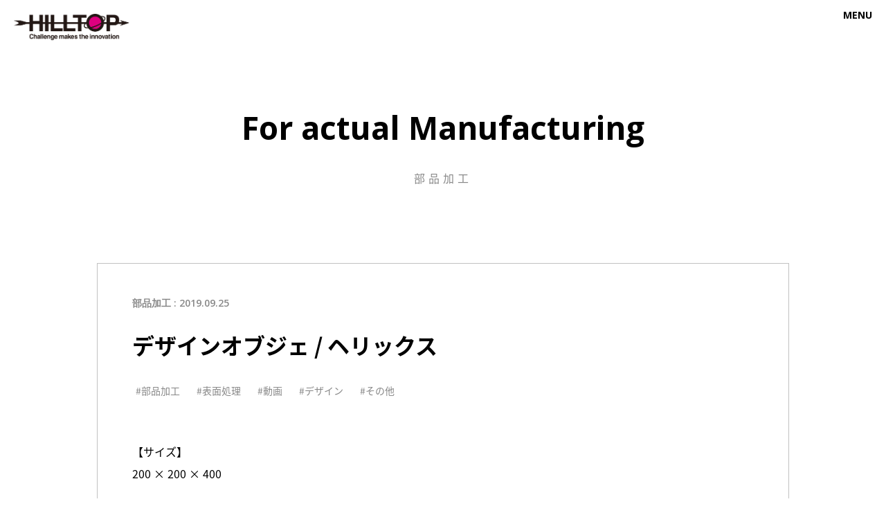

--- FILE ---
content_type: text/html; charset=UTF-8
request_url: https://hilltop21.co.jp/works/%E3%83%87%E3%82%B6%E3%82%A4%E3%83%B3%E3%82%AA%E3%83%96%E3%82%B8%E3%82%A7-%E3%83%98%E3%83%AA%E3%83%83%E3%82%AF%E3%82%B9/
body_size: 38052
content:
<!doctype html>
<html lang="ja">
<head>
<meta charset="UTF-8">
<meta http-equiv="X-UA-Compatible" content="IE=edge">
<meta name="viewport" content="width=device-width,initial-scale=1">
<meta name="google-site-verification" content="2_wgmhv2SfNkUaiHwtQd8vPxe9qX4L3gxdpXrmjuqi4" />
<link rel="shortcut icon" type="image/x-icon" href="https://hilltop21.co.jp/wp/wp-content/themes/hilltop/img/favicon.ico">
<link rel="apple-touch-icon" href="https://hilltop21.co.jp/wp/wp-content/themes/hilltop/img/apple-touch-icon.png">
<link rel="apple-touch-icon-precomposed" href="https://hilltop21.co.jp/wp/wp-content/themes/hilltop/img/apple-touch-icon.png">
<link rel="icon" href="https://hilltop21.co.jp/wp/wp-content/themes/hilltop/img/apple-touch-icon.png">
<!-- Global site tag (gtag.js) - Google Analytics -->
<script async src="https://www.googletagmanager.com/gtag/js?id=UA-24041041-1"></script>
<script>
  window.dataLayer = window.dataLayer || [];
  function gtag(){dataLayer.push(arguments);}
  gtag('js', new Date());
  gtag('config', 'UA-24041041-1');
</script>
<meta name='robots' content='max-image-preview:large' />

<!-- Google Tag Manager for WordPress by gtm4wp.com -->
<script data-cfasync="false" data-pagespeed-no-defer>
	var gtm4wp_datalayer_name = "dataLayer";
	var dataLayer = dataLayer || [];
</script>
<!-- End Google Tag Manager for WordPress by gtm4wp.com -->
<!-- This site is optimized with the Yoast SEO plugin v12.7.1 - https://yoast.com/wordpress/plugins/seo/ -->
<title>デザインオブジェ / ヘリックス - 実績紹介 - HILLTOP株式会社</title>
<meta name="robots" content="max-snippet:-1, max-image-preview:large, max-video-preview:-1"/>
<link rel="canonical" href="https://hilltop21.co.jp/works/%e3%83%87%e3%82%b6%e3%82%a4%e3%83%b3%e3%82%aa%e3%83%96%e3%82%b8%e3%82%a7-%e3%83%98%e3%83%aa%e3%83%83%e3%82%af%e3%82%b9/" />
<meta property="og:locale" content="ja_JP" />
<meta property="og:type" content="article" />
<meta property="og:title" content="デザインオブジェ / ヘリックス - 実績紹介 - HILLTOP株式会社" />
<meta property="og:description" content="【サイズ】 200 × 200 × 400 【材料】 A5052 【表面処理】 ロゴ部分のみピンクアルマイト 【備考】 同時5 軸加工による高難易度のワンショット加工製品。 &nbsp;" />
<meta property="og:url" content="https://hilltop21.co.jp/works/%e3%83%87%e3%82%b6%e3%82%a4%e3%83%b3%e3%82%aa%e3%83%96%e3%82%b8%e3%82%a7-%e3%83%98%e3%83%aa%e3%83%83%e3%82%af%e3%82%b9/" />
<meta property="og:site_name" content="HILLTOP株式会社" />
<meta property="article:publisher" content="https://www.facebook.com/hilltop21.jp" />
<meta property="og:image" content="https://hilltop21.co.jp/wp/wp-content/uploads/2019/09/IMG_0427.jpg" />
<meta property="og:image:secure_url" content="https://hilltop21.co.jp/wp/wp-content/uploads/2019/09/IMG_0427.jpg" />
<meta property="og:image:width" content="1500" />
<meta property="og:image:height" content="1000" />
<meta name="twitter:card" content="summary_large_image" />
<meta name="twitter:description" content="【サイズ】 200 × 200 × 400 【材料】 A5052 【表面処理】 ロゴ部分のみピンクアルマイト 【備考】 同時5 軸加工による高難易度のワンショット加工製品。 &nbsp;" />
<meta name="twitter:title" content="デザインオブジェ / ヘリックス - 実績紹介 - HILLTOP株式会社" />
<meta name="twitter:site" content="@HILLTOP_Corp" />
<meta name="twitter:image" content="https://hilltop21.co.jp/wp/wp-content/uploads/2019/09/IMG_0427.jpg" />
<meta name="twitter:creator" content="@HILLTOP_Corp" />
<script type='application/ld+json' class='yoast-schema-graph yoast-schema-graph--main'>{"@context":"https://schema.org","@graph":[{"@type":"WebSite","@id":"https://hilltop21.co.jp/#website","url":"https://hilltop21.co.jp/","name":"HILLTOP\u682a\u5f0f\u4f1a\u793e","description":"HILLTOP(\u30d2\u30eb\u30c8\u30c3\u30d7)\u2010\u591a\u54c1\u7a2e\u5358\u54c1\u306e24\u6642\u9593\u7121\u4eba\u52a0\u5de5\u3002\u30a2\u30eb\u30df\u5207\u524a\u52a0\u5de5(5\u8ef8\u52a0\u5de5)\u3092\u4e2d\u5fc3\u306b\u6700\u77ed3\u65e5\u4ee5\u5185\u306e\u8d85\u77ed\u7d0d\u671f\u3001\u5c0f\u30ed\u30c3\u30c8(1\u500b\u304b\u3089)\u306e\u8a66\u4f5c\u30fb\u88c5\u7f6e\u90e8\u54c1\u88fd\u9020\u3092\u5f97\u610f\u3068\u3057\u3066\u3044\u307e\u3059\u3002","potentialAction":{"@type":"SearchAction","target":"https://hilltop21.co.jp/?s={search_term_string}","query-input":"required name=search_term_string"}},{"@type":"ImageObject","@id":"https://hilltop21.co.jp/works/%e3%83%87%e3%82%b6%e3%82%a4%e3%83%b3%e3%82%aa%e3%83%96%e3%82%b8%e3%82%a7-%e3%83%98%e3%83%aa%e3%83%83%e3%82%af%e3%82%b9/#primaryimage","url":"https://hilltop21.co.jp/wp/wp-content/uploads/2019/09/IMG_0427.jpg","width":1500,"height":1000},{"@type":"WebPage","@id":"https://hilltop21.co.jp/works/%e3%83%87%e3%82%b6%e3%82%a4%e3%83%b3%e3%82%aa%e3%83%96%e3%82%b8%e3%82%a7-%e3%83%98%e3%83%aa%e3%83%83%e3%82%af%e3%82%b9/#webpage","url":"https://hilltop21.co.jp/works/%e3%83%87%e3%82%b6%e3%82%a4%e3%83%b3%e3%82%aa%e3%83%96%e3%82%b8%e3%82%a7-%e3%83%98%e3%83%aa%e3%83%83%e3%82%af%e3%82%b9/","inLanguage":"ja","name":"\u30c7\u30b6\u30a4\u30f3\u30aa\u30d6\u30b8\u30a7 / \u30d8\u30ea\u30c3\u30af\u30b9 - \u5b9f\u7e3e\u7d39\u4ecb - HILLTOP\u682a\u5f0f\u4f1a\u793e","isPartOf":{"@id":"https://hilltop21.co.jp/#website"},"primaryImageOfPage":{"@id":"https://hilltop21.co.jp/works/%e3%83%87%e3%82%b6%e3%82%a4%e3%83%b3%e3%82%aa%e3%83%96%e3%82%b8%e3%82%a7-%e3%83%98%e3%83%aa%e3%83%83%e3%82%af%e3%82%b9/#primaryimage"},"datePublished":"2019-09-25T01:40:22+00:00","dateModified":"2022-04-25T00:12:41+00:00"}]}</script>
<!-- / Yoast SEO plugin. -->

<link rel='dns-prefetch' href='//maps.googleapis.com' />
<link rel='dns-prefetch' href='//ajax.googleapis.com' />
<link rel='dns-prefetch' href='//s.w.org' />
<script type="text/javascript">
window._wpemojiSettings = {"baseUrl":"https:\/\/s.w.org\/images\/core\/emoji\/14.0.0\/72x72\/","ext":".png","svgUrl":"https:\/\/s.w.org\/images\/core\/emoji\/14.0.0\/svg\/","svgExt":".svg","source":{"concatemoji":"https:\/\/hilltop21.co.jp\/wp\/wp-includes\/js\/wp-emoji-release.min.js?ver=6.0.11"}};
/*! This file is auto-generated */
!function(e,a,t){var n,r,o,i=a.createElement("canvas"),p=i.getContext&&i.getContext("2d");function s(e,t){var a=String.fromCharCode,e=(p.clearRect(0,0,i.width,i.height),p.fillText(a.apply(this,e),0,0),i.toDataURL());return p.clearRect(0,0,i.width,i.height),p.fillText(a.apply(this,t),0,0),e===i.toDataURL()}function c(e){var t=a.createElement("script");t.src=e,t.defer=t.type="text/javascript",a.getElementsByTagName("head")[0].appendChild(t)}for(o=Array("flag","emoji"),t.supports={everything:!0,everythingExceptFlag:!0},r=0;r<o.length;r++)t.supports[o[r]]=function(e){if(!p||!p.fillText)return!1;switch(p.textBaseline="top",p.font="600 32px Arial",e){case"flag":return s([127987,65039,8205,9895,65039],[127987,65039,8203,9895,65039])?!1:!s([55356,56826,55356,56819],[55356,56826,8203,55356,56819])&&!s([55356,57332,56128,56423,56128,56418,56128,56421,56128,56430,56128,56423,56128,56447],[55356,57332,8203,56128,56423,8203,56128,56418,8203,56128,56421,8203,56128,56430,8203,56128,56423,8203,56128,56447]);case"emoji":return!s([129777,127995,8205,129778,127999],[129777,127995,8203,129778,127999])}return!1}(o[r]),t.supports.everything=t.supports.everything&&t.supports[o[r]],"flag"!==o[r]&&(t.supports.everythingExceptFlag=t.supports.everythingExceptFlag&&t.supports[o[r]]);t.supports.everythingExceptFlag=t.supports.everythingExceptFlag&&!t.supports.flag,t.DOMReady=!1,t.readyCallback=function(){t.DOMReady=!0},t.supports.everything||(n=function(){t.readyCallback()},a.addEventListener?(a.addEventListener("DOMContentLoaded",n,!1),e.addEventListener("load",n,!1)):(e.attachEvent("onload",n),a.attachEvent("onreadystatechange",function(){"complete"===a.readyState&&t.readyCallback()})),(e=t.source||{}).concatemoji?c(e.concatemoji):e.wpemoji&&e.twemoji&&(c(e.twemoji),c(e.wpemoji)))}(window,document,window._wpemojiSettings);
</script>
<style type="text/css">
img.wp-smiley,
img.emoji {
	display: inline !important;
	border: none !important;
	box-shadow: none !important;
	height: 1em !important;
	width: 1em !important;
	margin: 0 0.07em !important;
	vertical-align: -0.1em !important;
	background: none !important;
	padding: 0 !important;
}
</style>
	<link rel='stylesheet' id='wp-block-library-css'  href='https://hilltop21.co.jp/wp/wp-includes/css/dist/block-library/style.min.css?ver=6.0.11' type='text/css' media='all' />
<style id='global-styles-inline-css' type='text/css'>
body{--wp--preset--color--black: #000000;--wp--preset--color--cyan-bluish-gray: #abb8c3;--wp--preset--color--white: #ffffff;--wp--preset--color--pale-pink: #f78da7;--wp--preset--color--vivid-red: #cf2e2e;--wp--preset--color--luminous-vivid-orange: #ff6900;--wp--preset--color--luminous-vivid-amber: #fcb900;--wp--preset--color--light-green-cyan: #7bdcb5;--wp--preset--color--vivid-green-cyan: #00d084;--wp--preset--color--pale-cyan-blue: #8ed1fc;--wp--preset--color--vivid-cyan-blue: #0693e3;--wp--preset--color--vivid-purple: #9b51e0;--wp--preset--gradient--vivid-cyan-blue-to-vivid-purple: linear-gradient(135deg,rgba(6,147,227,1) 0%,rgb(155,81,224) 100%);--wp--preset--gradient--light-green-cyan-to-vivid-green-cyan: linear-gradient(135deg,rgb(122,220,180) 0%,rgb(0,208,130) 100%);--wp--preset--gradient--luminous-vivid-amber-to-luminous-vivid-orange: linear-gradient(135deg,rgba(252,185,0,1) 0%,rgba(255,105,0,1) 100%);--wp--preset--gradient--luminous-vivid-orange-to-vivid-red: linear-gradient(135deg,rgba(255,105,0,1) 0%,rgb(207,46,46) 100%);--wp--preset--gradient--very-light-gray-to-cyan-bluish-gray: linear-gradient(135deg,rgb(238,238,238) 0%,rgb(169,184,195) 100%);--wp--preset--gradient--cool-to-warm-spectrum: linear-gradient(135deg,rgb(74,234,220) 0%,rgb(151,120,209) 20%,rgb(207,42,186) 40%,rgb(238,44,130) 60%,rgb(251,105,98) 80%,rgb(254,248,76) 100%);--wp--preset--gradient--blush-light-purple: linear-gradient(135deg,rgb(255,206,236) 0%,rgb(152,150,240) 100%);--wp--preset--gradient--blush-bordeaux: linear-gradient(135deg,rgb(254,205,165) 0%,rgb(254,45,45) 50%,rgb(107,0,62) 100%);--wp--preset--gradient--luminous-dusk: linear-gradient(135deg,rgb(255,203,112) 0%,rgb(199,81,192) 50%,rgb(65,88,208) 100%);--wp--preset--gradient--pale-ocean: linear-gradient(135deg,rgb(255,245,203) 0%,rgb(182,227,212) 50%,rgb(51,167,181) 100%);--wp--preset--gradient--electric-grass: linear-gradient(135deg,rgb(202,248,128) 0%,rgb(113,206,126) 100%);--wp--preset--gradient--midnight: linear-gradient(135deg,rgb(2,3,129) 0%,rgb(40,116,252) 100%);--wp--preset--duotone--dark-grayscale: url('#wp-duotone-dark-grayscale');--wp--preset--duotone--grayscale: url('#wp-duotone-grayscale');--wp--preset--duotone--purple-yellow: url('#wp-duotone-purple-yellow');--wp--preset--duotone--blue-red: url('#wp-duotone-blue-red');--wp--preset--duotone--midnight: url('#wp-duotone-midnight');--wp--preset--duotone--magenta-yellow: url('#wp-duotone-magenta-yellow');--wp--preset--duotone--purple-green: url('#wp-duotone-purple-green');--wp--preset--duotone--blue-orange: url('#wp-duotone-blue-orange');--wp--preset--font-size--small: 13px;--wp--preset--font-size--medium: 20px;--wp--preset--font-size--large: 36px;--wp--preset--font-size--x-large: 42px;}.has-black-color{color: var(--wp--preset--color--black) !important;}.has-cyan-bluish-gray-color{color: var(--wp--preset--color--cyan-bluish-gray) !important;}.has-white-color{color: var(--wp--preset--color--white) !important;}.has-pale-pink-color{color: var(--wp--preset--color--pale-pink) !important;}.has-vivid-red-color{color: var(--wp--preset--color--vivid-red) !important;}.has-luminous-vivid-orange-color{color: var(--wp--preset--color--luminous-vivid-orange) !important;}.has-luminous-vivid-amber-color{color: var(--wp--preset--color--luminous-vivid-amber) !important;}.has-light-green-cyan-color{color: var(--wp--preset--color--light-green-cyan) !important;}.has-vivid-green-cyan-color{color: var(--wp--preset--color--vivid-green-cyan) !important;}.has-pale-cyan-blue-color{color: var(--wp--preset--color--pale-cyan-blue) !important;}.has-vivid-cyan-blue-color{color: var(--wp--preset--color--vivid-cyan-blue) !important;}.has-vivid-purple-color{color: var(--wp--preset--color--vivid-purple) !important;}.has-black-background-color{background-color: var(--wp--preset--color--black) !important;}.has-cyan-bluish-gray-background-color{background-color: var(--wp--preset--color--cyan-bluish-gray) !important;}.has-white-background-color{background-color: var(--wp--preset--color--white) !important;}.has-pale-pink-background-color{background-color: var(--wp--preset--color--pale-pink) !important;}.has-vivid-red-background-color{background-color: var(--wp--preset--color--vivid-red) !important;}.has-luminous-vivid-orange-background-color{background-color: var(--wp--preset--color--luminous-vivid-orange) !important;}.has-luminous-vivid-amber-background-color{background-color: var(--wp--preset--color--luminous-vivid-amber) !important;}.has-light-green-cyan-background-color{background-color: var(--wp--preset--color--light-green-cyan) !important;}.has-vivid-green-cyan-background-color{background-color: var(--wp--preset--color--vivid-green-cyan) !important;}.has-pale-cyan-blue-background-color{background-color: var(--wp--preset--color--pale-cyan-blue) !important;}.has-vivid-cyan-blue-background-color{background-color: var(--wp--preset--color--vivid-cyan-blue) !important;}.has-vivid-purple-background-color{background-color: var(--wp--preset--color--vivid-purple) !important;}.has-black-border-color{border-color: var(--wp--preset--color--black) !important;}.has-cyan-bluish-gray-border-color{border-color: var(--wp--preset--color--cyan-bluish-gray) !important;}.has-white-border-color{border-color: var(--wp--preset--color--white) !important;}.has-pale-pink-border-color{border-color: var(--wp--preset--color--pale-pink) !important;}.has-vivid-red-border-color{border-color: var(--wp--preset--color--vivid-red) !important;}.has-luminous-vivid-orange-border-color{border-color: var(--wp--preset--color--luminous-vivid-orange) !important;}.has-luminous-vivid-amber-border-color{border-color: var(--wp--preset--color--luminous-vivid-amber) !important;}.has-light-green-cyan-border-color{border-color: var(--wp--preset--color--light-green-cyan) !important;}.has-vivid-green-cyan-border-color{border-color: var(--wp--preset--color--vivid-green-cyan) !important;}.has-pale-cyan-blue-border-color{border-color: var(--wp--preset--color--pale-cyan-blue) !important;}.has-vivid-cyan-blue-border-color{border-color: var(--wp--preset--color--vivid-cyan-blue) !important;}.has-vivid-purple-border-color{border-color: var(--wp--preset--color--vivid-purple) !important;}.has-vivid-cyan-blue-to-vivid-purple-gradient-background{background: var(--wp--preset--gradient--vivid-cyan-blue-to-vivid-purple) !important;}.has-light-green-cyan-to-vivid-green-cyan-gradient-background{background: var(--wp--preset--gradient--light-green-cyan-to-vivid-green-cyan) !important;}.has-luminous-vivid-amber-to-luminous-vivid-orange-gradient-background{background: var(--wp--preset--gradient--luminous-vivid-amber-to-luminous-vivid-orange) !important;}.has-luminous-vivid-orange-to-vivid-red-gradient-background{background: var(--wp--preset--gradient--luminous-vivid-orange-to-vivid-red) !important;}.has-very-light-gray-to-cyan-bluish-gray-gradient-background{background: var(--wp--preset--gradient--very-light-gray-to-cyan-bluish-gray) !important;}.has-cool-to-warm-spectrum-gradient-background{background: var(--wp--preset--gradient--cool-to-warm-spectrum) !important;}.has-blush-light-purple-gradient-background{background: var(--wp--preset--gradient--blush-light-purple) !important;}.has-blush-bordeaux-gradient-background{background: var(--wp--preset--gradient--blush-bordeaux) !important;}.has-luminous-dusk-gradient-background{background: var(--wp--preset--gradient--luminous-dusk) !important;}.has-pale-ocean-gradient-background{background: var(--wp--preset--gradient--pale-ocean) !important;}.has-electric-grass-gradient-background{background: var(--wp--preset--gradient--electric-grass) !important;}.has-midnight-gradient-background{background: var(--wp--preset--gradient--midnight) !important;}.has-small-font-size{font-size: var(--wp--preset--font-size--small) !important;}.has-medium-font-size{font-size: var(--wp--preset--font-size--medium) !important;}.has-large-font-size{font-size: var(--wp--preset--font-size--large) !important;}.has-x-large-font-size{font-size: var(--wp--preset--font-size--x-large) !important;}
</style>
<link rel='stylesheet' id='contact-form-7-css'  href='https://hilltop21.co.jp/wp/wp-content/plugins/contact-form-7/includes/css/styles.css?ver=5.1.4' type='text/css' media='all' />
<link rel='stylesheet' id='slick-theme-style-css'  href='https://hilltop21.co.jp/wp/wp-content/themes/hilltop/css/slick-theme.css?ver=1.0.0' type='text/css' media='all' />
<link rel='stylesheet' id='slick-style-css'  href='https://hilltop21.co.jp/wp/wp-content/themes/hilltop/css/slick.css?ver=1.0.0' type='text/css' media='all' />
<link rel='stylesheet' id='common-style-css'  href='https://hilltop21.co.jp/wp/wp-content/themes/hilltop/css/common.css?v=23&#038;ver=1.0.6' type='text/css' media='all' />
<script type='text/javascript' src='https://hilltop21.co.jp/wp/wp-includes/js/jquery/jquery.min.js?ver=3.6.0' id='jquery-core-js'></script>
<script type='text/javascript' src='https://hilltop21.co.jp/wp/wp-includes/js/jquery/jquery-migrate.min.js?ver=3.3.2' id='jquery-migrate-js'></script>
<script type='text/javascript' src='//maps.googleapis.com/maps/api/js?key=AIzaSyDIkv2GbTh3wm3wIOQr7DDhFF1gNg5DUsM&#038;ver=6.0.11' id='gmapapi-js-js'></script>
<script type='text/javascript' src='//ajax.googleapis.com/ajax/libs/jquery/2.2.4/jquery.min.js?ver=6.0.11' id='myjquery-js'></script>
<script type='text/javascript' src='https://hilltop21.co.jp/wp/wp-content/themes/hilltop/js/slick.min.js?ver=6.0.11' id='slick-js-js'></script>
<script type='text/javascript' src='https://hilltop21.co.jp/wp/wp-content/themes/hilltop//js/jquery.easings.min.js?ver=6.0.11' id='easings-js-js'></script>
<script type='text/javascript' src='https://hilltop21.co.jp/wp/wp-content/themes/hilltop/js/jquery.slimscroll.min.js?ver=6.0.11' id='slimscroll-js-js'></script>
<script type='text/javascript' src='https://hilltop21.co.jp/wp/wp-content/themes/hilltop/js/gmaps.js?ver=6.0.11' id='gmaps-js-js'></script>
<script type='text/javascript' src='https://hilltop21.co.jp/wp/wp-content/themes/hilltop/js/ofi.min.js?ver=6.0.11' id='ofi-js-js'></script>
<link rel="https://api.w.org/" href="https://hilltop21.co.jp/wp-json/" /><link rel="EditURI" type="application/rsd+xml" title="RSD" href="https://hilltop21.co.jp/wp/xmlrpc.php?rsd" />
<link rel="wlwmanifest" type="application/wlwmanifest+xml" href="https://hilltop21.co.jp/wp/wp-includes/wlwmanifest.xml" /> 
<meta name="generator" content="WordPress 6.0.11" />
<link rel='shortlink' href='https://hilltop21.co.jp/?p=328' />
<link rel="alternate" type="application/json+oembed" href="https://hilltop21.co.jp/wp-json/oembed/1.0/embed?url=https%3A%2F%2Fhilltop21.co.jp%2Fworks%2F%25e3%2583%2587%25e3%2582%25b6%25e3%2582%25a4%25e3%2583%25b3%25e3%2582%25aa%25e3%2583%2596%25e3%2582%25b8%25e3%2582%25a7-%25e3%2583%2598%25e3%2583%25aa%25e3%2583%2583%25e3%2582%25af%25e3%2582%25b9%2F" />
<link rel="alternate" type="text/xml+oembed" href="https://hilltop21.co.jp/wp-json/oembed/1.0/embed?url=https%3A%2F%2Fhilltop21.co.jp%2Fworks%2F%25e3%2583%2587%25e3%2582%25b6%25e3%2582%25a4%25e3%2583%25b3%25e3%2582%25aa%25e3%2583%2596%25e3%2582%25b8%25e3%2582%25a7-%25e3%2583%2598%25e3%2583%25aa%25e3%2583%2583%25e3%2582%25af%25e3%2582%25b9%2F&#038;format=xml" />

<!-- Google Tag Manager for WordPress by gtm4wp.com -->
<!-- GTM Container placement set to automatic -->
<script data-cfasync="false" data-pagespeed-no-defer>
	var dataLayer_content = {"pagePostType":"works","pagePostType2":"single-works","pagePostAuthor":"hilltopadmin"};
	dataLayer.push( dataLayer_content );
</script>
<script data-cfasync="false">
(function(w,d,s,l,i){w[l]=w[l]||[];w[l].push({'gtm.start':
new Date().getTime(),event:'gtm.js'});var f=d.getElementsByTagName(s)[0],
j=d.createElement(s),dl=l!='dataLayer'?'&l='+l:'';j.async=true;j.src=
'//www.googletagmanager.com/gtm.'+'js?id='+i+dl;f.parentNode.insertBefore(j,f);
})(window,document,'script','dataLayer','GTM-5X84H4B');
</script>
<!-- End Google Tag Manager -->
<!-- End Google Tag Manager for WordPress by gtm4wp.com --><link rel="canonical" href="https://hilltop21.co.jp/works/%e3%83%87%e3%82%b6%e3%82%a4%e3%83%b3%e3%82%aa%e3%83%96%e3%82%b8%e3%82%a7-%e3%83%98%e3%83%aa%e3%83%83%e3%82%af%e3%82%b9/">
</head>
<body class="works-template-default single single-works postid-328 second">
	
	
<div id="wrapper">
	
	<h1 class="logo"><a href="https://hilltop21.co.jp" class="home_btn"><img src="https://hilltop21.co.jp/wp/wp-content/themes/hilltop/img/common/logo_base.png" alt="HILLTOP(ヒルトップ)株式会社"></a></h1>
	
	<header id="hdr" class="opensans">
		
		<nav id="gnav">
			<ul class="gnav_main">
				
				<li class="has_child">
					<a href="#">
					<span class="me_normal">Company</span>
					<span class="me_hover">企業情報</span>
					</a>
					<div class="child">
						<ul>
							<li><a href="https://hilltop21.co.jp/company">パーパス</a></li>
							<li><a href="https://hilltop21.co.jp/company#profile">企業情報</a></li>
							<li><a href="https://hilltop21.co.jp/company#group">グループ会社</a></li>
							<li><a href="https://hilltop21.co.jp/company#history">沿革</a></li>
							<li><a href="https://hilltop21.co.jp/company#access">アクセス</a></li>
						</ul>
					</div>
				</li>
				
				<li>
				<a href="https://hilltop21.co.jp/message">
				<span class="me_normal">Message</span>
				<span class="me_hover">メッセージ</span>
				</a></li>
				
				<li class="has_child">
					<a href="#">
					<span class="me_normal">Business</span>
					<span class="me_hover">事業紹介</span>
					</a>
					<div class="child">
						<ul>
							<li><a href="https://hilltop21.co.jp/manufacturing">部品加工</a></li>
							<li><a href="https://hilltop21.co.jp/development">装置開発</a></li>
							<li><a href="https://hilltop21.co.jp/machinery">設備一覧</a></li>
						</ul>
					</div>
				</li>
				
				
<li>
<a href="https://hilltop21.co.jp/works">
<span class="me_normal">Works</span>
<span class="me_hover">実績紹介</span>
</a></li>
				
				
				<li>
				<a href="https://hilltop21.co.jp/mfg">
				<span class="me_normal">Column</span>
				<span class="me_hover">コラム</span>
				</a></li>
				<li><a href="https://hilltop21.co.jp/news">
				<span class="me_normal">News &amp; Topics</span>
				<span class="me_hover">お知らせ</span>
				</a></li>
				<li><a href="https://recruit.hilltop21.co.jp/">
				<span class="me_normal">Recruit</span>
				<span class="me_hover">採用情報</span>
				</a></li>
				<li><a href="https://hilltop21.co.jp/contact">
				<span class="me_normal">Contact</span>
				<span class="me_hover">お問い合わせ</span>
				</a></li>
			</ul>



		</nav>

		<div class="btn_close">CLOSE</div>

	</header>
	
	
	<div class="btn_g_menu opensans">MENU</div>
	
	<div id="content">
		
		
		<section id="second_visual" class="noimage">

			<div class="txt">

								
				<p class="en opensans">For actual Manufacturing</p>

				<p class="ttl">部品加工</p>

			</div>

		</section>

				<article class="article">
			
			<div class="inner single">
			
				<div class="article_heading">

					<p class="date"><span>部品加工</span> : 2019.09.25</p>

					<h1>デザインオブジェ / ヘリックス</h1>

					<div class="tags"><a href="https://hilltop21.co.jp/works_tag/%e9%83%a8%e5%93%81%e5%8a%a0%e5%b7%a5/" rel="tag">部品加工</a><a href="https://hilltop21.co.jp/works_tag/%e8%a1%a8%e9%9d%a2%e5%87%a6%e7%90%86/" rel="tag">表面処理</a><a href="https://hilltop21.co.jp/works_tag/%e5%8b%95%e7%94%bb/" rel="tag">動画</a><a href="https://hilltop21.co.jp/works_tag/%e3%83%87%e3%82%b6%e3%82%a4%e3%83%b3/" rel="tag">デザイン</a><a href="https://hilltop21.co.jp/works_tag/%e3%81%9d%e3%81%ae%e4%bb%96/" rel="tag">その他</a></div>
					
				</div>
				
				<div class="article_body">
					
					<p>【サイズ】<br />
200 × 200 × 400</p>
<p>【材料】<br />
A5052</p>
<p>【表面処理】<br />
ロゴ部分のみピンクアルマイト</p>
<p>【備考】<br />
同時5 軸加工による高難易度のワンショット加工製品。</p>
<p><iframe src="https://www.youtube.com/embed/_mTA0l_xN4M" width="560" height="315" frameborder="0" allowfullscreen="allowfullscreen"></iframe></p>
<p>&nbsp;</p>
<p><img loading="lazy" class="alignnone size-full wp-image-329" src="https://hilltop21.co.jp/wp/wp-content/uploads/2019/09/IMG_0427.jpg" alt="" width="1500" height="1000" srcset="https://hilltop21.co.jp/wp/wp-content/uploads/2019/09/IMG_0427.jpg 1500w, https://hilltop21.co.jp/wp/wp-content/uploads/2019/09/IMG_0427-300x200.jpg 300w, https://hilltop21.co.jp/wp/wp-content/uploads/2019/09/IMG_0427-1024x683.jpg 1024w, https://hilltop21.co.jp/wp/wp-content/uploads/2019/09/IMG_0427-700x467.jpg 700w" sizes="(max-width: 1500px) 100vw, 1500px" /> <img loading="lazy" class="alignnone size-full wp-image-330" src="https://hilltop21.co.jp/wp/wp-content/uploads/2019/09/IMG_0396.jpg" alt="" width="1500" height="1000" srcset="https://hilltop21.co.jp/wp/wp-content/uploads/2019/09/IMG_0396.jpg 1500w, https://hilltop21.co.jp/wp/wp-content/uploads/2019/09/IMG_0396-300x200.jpg 300w, https://hilltop21.co.jp/wp/wp-content/uploads/2019/09/IMG_0396-1024x683.jpg 1024w, https://hilltop21.co.jp/wp/wp-content/uploads/2019/09/IMG_0396-700x467.jpg 700w" sizes="(max-width: 1500px) 100vw, 1500px" /></p>

				</div>

			</div>
			
		</article>
				
		<section class="article owned">
			
			<div class="heading">
				<h3 class="en opensans">Recommended</h3>
			</div>

			
			
									<div class="works_list">
															<div>
									<p class="date">2022.07.20</p>
									<a href="https://hilltop21.co.jp/works/%e3%83%87%e3%82%b6%e3%82%a4%e3%83%b3%e9%96%a2%e9%80%a3%e9%83%a8%e5%93%81-%e3%83%9a%e3%83%b3%e7%ab%8b%e3%81%a6-2/" class="thumb mhover">
																					<img width="700" height="467" src="https://hilltop21.co.jp/wp/wp-content/uploads/2022/07/re_MG_5987-700x467.jpg" class="attachment-listimg size-listimg wp-post-image" alt="" loading="lazy" srcset="https://hilltop21.co.jp/wp/wp-content/uploads/2022/07/re_MG_5987-700x467.jpg 700w, https://hilltop21.co.jp/wp/wp-content/uploads/2022/07/re_MG_5987-300x200.jpg 300w, https://hilltop21.co.jp/wp/wp-content/uploads/2022/07/re_MG_5987-1024x683.jpg 1024w, https://hilltop21.co.jp/wp/wp-content/uploads/2022/07/re_MG_5987-1536x1024.jpg 1536w, https://hilltop21.co.jp/wp/wp-content/uploads/2022/07/re_MG_5987-2048x1365.jpg 2048w" sizes="(max-width: 700px) 100vw, 700px" />																			</a>
									<p class="ttl">デザイン関連部品/ペン立て</p>
									<p class="tags"><a href="https://hilltop21.co.jp/works_tag/%e9%83%a8%e5%93%81%e5%8a%a0%e5%b7%a5/" rel="tag">部品加工</a><a href="https://hilltop21.co.jp/works_tag/%e3%83%87%e3%82%b6%e3%82%a4%e3%83%b3/" rel="tag">デザイン</a><a href="https://hilltop21.co.jp/works_tag/%e3%81%9d%e3%81%ae%e4%bb%96/" rel="tag">その他</a></p>
								</div>
																<div>
									<p class="date">2022.04.22</p>
									<a href="https://hilltop21.co.jp/works/%e3%83%95%e3%83%a9%e3%82%a4%e3%82%b9%e3%83%9f%e3%83%ab%e3%82%a2%e3%83%ab%e3%83%9f%e3%83%9c%e3%83%87%e3%82%a3/" class="thumb mhover">
																					<img width="700" height="467" src="https://hilltop21.co.jp/wp/wp-content/uploads/2022/04/MG_6960-700x467.jpg" class="attachment-listimg size-listimg wp-post-image" alt="" loading="lazy" srcset="https://hilltop21.co.jp/wp/wp-content/uploads/2022/04/MG_6960-700x467.jpg 700w, https://hilltop21.co.jp/wp/wp-content/uploads/2022/04/MG_6960-300x200.jpg 300w, https://hilltop21.co.jp/wp/wp-content/uploads/2022/04/MG_6960-1024x683.jpg 1024w" sizes="(max-width: 700px) 100vw, 700px" />																			</a>
									<p class="ttl">フライスミルアルミボディ</p>
									<p class="tags"><a href="https://hilltop21.co.jp/works_tag/%e9%83%a8%e5%93%81%e5%8a%a0%e5%b7%a5/" rel="tag">部品加工</a></p>
								</div>
																<div>
									<p class="date">2022.04.22</p>
									<a href="https://hilltop21.co.jp/works/%e3%82%aa%e3%82%a4%e3%83%ab%e3%83%9d%e3%83%b3%e3%83%97%e3%82%ab%e3%83%90%e3%83%bc/" class="thumb mhover">
																					<img width="700" height="467" src="https://hilltop21.co.jp/wp/wp-content/uploads/2022/04/MG_6486-700x467.jpg" class="attachment-listimg size-listimg wp-post-image" alt="" loading="lazy" srcset="https://hilltop21.co.jp/wp/wp-content/uploads/2022/04/MG_6486-700x467.jpg 700w, https://hilltop21.co.jp/wp/wp-content/uploads/2022/04/MG_6486-300x200.jpg 300w, https://hilltop21.co.jp/wp/wp-content/uploads/2022/04/MG_6486-1024x683.jpg 1024w" sizes="(max-width: 700px) 100vw, 700px" />																			</a>
									<p class="ttl">オイルポンプカバー</p>
									<p class="tags"><a href="https://hilltop21.co.jp/works_tag/%e9%83%a8%e5%93%81%e5%8a%a0%e5%b7%a5/" rel="tag">部品加工</a><a href="https://hilltop21.co.jp/works_tag/%e8%87%aa%e5%8b%95%e8%bb%8a/" rel="tag">自動車</a></p>
								</div>
																<div>
									<p class="date">2022.04.22</p>
									<a href="https://hilltop21.co.jp/works/%e3%82%aa%e3%82%a4%e3%83%ab%e3%83%91%e3%83%b3/" class="thumb mhover">
																					<img width="700" height="467" src="https://hilltop21.co.jp/wp/wp-content/uploads/2022/04/MG_6402-700x467.jpg" class="attachment-listimg size-listimg wp-post-image" alt="" loading="lazy" srcset="https://hilltop21.co.jp/wp/wp-content/uploads/2022/04/MG_6402-700x467.jpg 700w, https://hilltop21.co.jp/wp/wp-content/uploads/2022/04/MG_6402-300x200.jpg 300w, https://hilltop21.co.jp/wp/wp-content/uploads/2022/04/MG_6402-1024x683.jpg 1024w" sizes="(max-width: 700px) 100vw, 700px" />																			</a>
									<p class="ttl">オイルパン</p>
									<p class="tags"><a href="https://hilltop21.co.jp/works_tag/%e9%83%a8%e5%93%81%e5%8a%a0%e5%b7%a5/" rel="tag">部品加工</a><a href="https://hilltop21.co.jp/works_tag/%e8%87%aa%e5%8b%95%e8%bb%8a/" rel="tag">自動車</a></p>
								</div>
																<div>
									<p class="date">2022.04.08</p>
									<a href="https://hilltop21.co.jp/works/%e8%87%aa%e5%8b%95%e8%bb%8a%e9%96%a2%e9%80%a3%e9%83%a8%e5%93%81-%e3%82%aa%e3%82%a4%e3%83%ab%e3%83%9d%e3%83%b3%e3%83%97/" class="thumb mhover">
																					<img width="700" height="467" src="https://hilltop21.co.jp/wp/wp-content/uploads/2022/04/MG_6461-700x467.jpg" class="attachment-listimg size-listimg wp-post-image" alt="" loading="lazy" srcset="https://hilltop21.co.jp/wp/wp-content/uploads/2022/04/MG_6461-700x467.jpg 700w, https://hilltop21.co.jp/wp/wp-content/uploads/2022/04/MG_6461-300x200.jpg 300w, https://hilltop21.co.jp/wp/wp-content/uploads/2022/04/MG_6461-1024x683.jpg 1024w" sizes="(max-width: 700px) 100vw, 700px" />																			</a>
									<p class="ttl">自動車関連部品 / オイルポンプ</p>
									<p class="tags"><a href="https://hilltop21.co.jp/works_tag/%e9%83%a8%e5%93%81%e5%8a%a0%e5%b7%a5/" rel="tag">部品加工</a><a href="https://hilltop21.co.jp/works_tag/%e8%87%aa%e5%8b%95%e8%bb%8a/" rel="tag">自動車</a></p>
								</div>
																<div>
									<p class="date">2021.08.19</p>
									<a href="https://hilltop21.co.jp/works/%e3%83%87%e3%82%b6%e3%82%a4%e3%83%b3%e3%82%aa%e3%83%96%e3%82%b8%e3%82%a7-%e5%bd%ab%e5%83%8f-4/" class="thumb mhover">
																					<img width="700" height="467" src="https://hilltop21.co.jp/wp/wp-content/uploads/2021/08/MG_3012-700x467.jpg" class="attachment-listimg size-listimg wp-post-image" alt="" loading="lazy" srcset="https://hilltop21.co.jp/wp/wp-content/uploads/2021/08/MG_3012-700x467.jpg 700w, https://hilltop21.co.jp/wp/wp-content/uploads/2021/08/MG_3012-300x200.jpg 300w, https://hilltop21.co.jp/wp/wp-content/uploads/2021/08/MG_3012-1024x683.jpg 1024w" sizes="(max-width: 700px) 100vw, 700px" />																			</a>
									<p class="ttl">彫像</p>
									<p class="tags"><a href="https://hilltop21.co.jp/works_tag/%e9%83%a8%e5%93%81%e5%8a%a0%e5%b7%a5/" rel="tag">部品加工</a><a href="https://hilltop21.co.jp/works_tag/%e3%83%87%e3%82%b6%e3%82%a4%e3%83%b3/" rel="tag">デザイン</a><a href="https://hilltop21.co.jp/works_tag/%e3%81%9d%e3%81%ae%e4%bb%96/" rel="tag">その他</a></p>
								</div>
														</div>
			
						<a href="https://hilltop21.co.jp/works" class="link_bb">VIEW MORE</a>
									
			
			

			
		</section>
		
		
<section id="second_visual" class="noimage">
<div class="txt">
<p class="en opensans">Contact</p>
<h1 class="ttl">お問い合わせ</h1>
</div>
</section>
<article class="article">
<div class="inner">
<div class="contact_btn_2021">
<p><a href="https://hilltop21.co.jp/contact1">部品加工／装置開発のご相談</a></p>
<p><a href="https://hilltop21.co.jp/contact2">工場見学／取材等のお問合せ</a></p>
</div>
</div>
</article>


<footer>

<!-- ここから -->
<div class="inner">
<!-- -->
<nav class="footer_nav_2022 footer_nav_2022_pc">

<ul>
	<p>企業情報</p>
	<li><a href="https://hilltop21.co.jp/company">パーパス</a></li>
	<li><a href="https://hilltop21.co.jp/company/#profile">企業情報</a></li>
	<li><a href="https://hilltop21.co.jp/company/#group">グループ会社</a></li>
	<li><a href="https://hilltop21.co.jp/company/#history">沿革</a></li>
	<li><a href="https://hilltop21.co.jp/company/#access">アクセス</a></li>
</ul>



<ul>
	<p>事業紹介</p>
	<li><a href="https://hilltop21.co.jp/manufacturing">部品加工</a></li>
	<li><a href="https://hilltop21.co.jp/development">装置開発</a></li>
	<li><a href="https://hilltop21.co.jp/machinery">設備一覧</a></li>
</ul>

	
<ul class="m_nav">
<li><a href="https://hilltop21.co.jp/works">実績紹介</a></li>
</ul>
	
	
<ul class="m_nav">
	<li><a href="https://hilltop21.co.jp/mfg">コラム</a></li>
</ul>
<ul class="m_nav">
	<li><a href="https://recruit.hilltop21.co.jp/">採用情報</a></li>	
</ul>
<ul class="m_nav">
	<li><a href="https://hilltop21.co.jp/news">お知らせ＆トピックス</a></li>
	<li><a href="https://hilltop21.co.jp/privacy">プライバシーポリシー</a></li>
</ul>


</nav>


<nav class="footer_nav_2022 footer_nav_2022_sp">
<ul>
	<li><a href="https://hilltop21.co.jp/company">企業情報</a></li>
	<li><a href="https://hilltop21.co.jp/manufacturing">事業紹介</a></li>

	<li><a href="https://hilltop21.co.jp/works">実績紹介</a></li>

	<li><a href="https://hilltop21.co.jp/mfg">コラム</a></li>
	<li><a href="https://recruit.hilltop21.co.jp/">採用情報</a></li>
	<li><a href="https://hilltop21.co.jp/news">お知らせ＆トピックス</a></li>
	<li><a href="https://hilltop21.co.jp/privacy">プライバシーポリシー</a></li>
</ul>
</nav>




<ul class="sns sns_2022">

<li>
<a href="https://twitter.com/HILLTOP_Corp" target="_blank" class="tw">
<img src="https://hilltop21.co.jp/wp/wp-content/themes/hilltop/img/common/icon_tw.png" alt="Twitter">
</a>
</li>

<li>
<a href="https://www.facebook.com/hilltop21.jp" target="_blank" class="fb">
<img src="https://hilltop21.co.jp/wp/wp-content/themes/hilltop/img/common/icon_fb.png" alt="Facebook">
</a>
</li>

<li>
<a href="https://www.youtube.com/channel/UCR7Ycw5HSk9Huo6AHW4_5-A" target="_blank" class="yt">
<img src="https://hilltop21.co.jp/wp/wp-content/themes/hilltop/img/common/icon_yt.png" alt="YouTube">
</a>
</li>

<li>
<a href="https://www.instagram.com/hilltop_corp/" target="_blank" class="is">
<img src="https://hilltop21.co.jp/wp/wp-content/themes/hilltop/img/common/icon_is.png" alt="Instagram">
</a>
</li>


</ul>


</div>
<!-- -->  
<small class="opensans">© 2019 HILLTOP Corporation. All Rights Reserved.</small> 
</div>


<!-- ここまで-->







				</div>
			</footer>

				
	</div>
	
	<a href="#wrapper" id="pageTop">ページの先頭へ</a>

	<div id="loading"></div>

</div>

<script type='text/javascript' id='contact-form-7-js-extra'>
/* <![CDATA[ */
var wpcf7 = {"apiSettings":{"root":"https:\/\/hilltop21.co.jp\/wp-json\/contact-form-7\/v1","namespace":"contact-form-7\/v1"}};
/* ]]> */
</script>
<script type='text/javascript' src='https://hilltop21.co.jp/wp/wp-content/plugins/contact-form-7/includes/js/scripts.js?ver=5.1.4' id='contact-form-7-js'></script>
<script type='text/javascript' src='//cdnjs.cloudflare.com/ajax/libs/jquery.imagesloaded/3.2.0/imagesloaded.pkgd.min.js?ver=6.0.11' id='imagesloaded-js-js'></script>
<script type='text/javascript' src='//cdnjs.cloudflare.com/ajax/libs/gsap/2.0.2/TweenMax.min.js?ver=6.0.11' id='tweenmax-js-js'></script>
<script type='text/javascript' src='//cdnjs.cloudflare.com/ajax/libs/ScrollMagic/2.0.3/ScrollMagic.js?ver=6.0.11' id='scrollmagic-js-js'></script>
<script type='text/javascript' src='//cdnjs.cloudflare.com/ajax/libs/ScrollMagic/2.0.5/plugins/animation.gsap.js?ver=6.0.11' id='animationgsap-js-js'></script>
<script type='text/javascript' src='https://hilltop21.co.jp/wp/wp-content/themes/hilltop/js/jquery.pjax.js?ver=6.0.11' id='pjax-js-js'></script>
<script type='text/javascript' src='https://hilltop21.co.jp/wp/wp-content/themes/hilltop/js/common.js?ver=6.0.11' id='common-js-js'></script>

	


<script type="text/javascript">
<!--
document.write("<img src='//www.nc-net.or.jp/al.php?id=73066&v=2.1&amp;r=" + escape(document.referrer) + "' style=\"height: 1px; width: 1px;\">");
//-->
</script>
<noscript>
<img src='//www.nc-net.or.jp/al.php?id=73066&v=2.1' style="height: 1px; width: 1px;">
</noscript>

<script>
document.addEventListener( 'wpcf7mailsent', function( event ) {
location = 'http://hilltop21.co.jp/thanks/';
}, false );
</script>

</body>
</html>

--- FILE ---
content_type: text/css
request_url: https://hilltop21.co.jp/wp/wp-content/themes/hilltop/css/common.css?v=23&ver=1.0.6
body_size: 80950
content:
@charset "UTF-8";
@import url(./reset.css);
@import url(./v_202204.css);
@import url(./v_202304.css);
@import url(./v_202504_comp.css);
@import url(https://fonts.googleapis.com/earlyaccess/notosansjapanese.css);
@import url(https://fonts.googleapis.com/css?family=Open+Sans:100,600,700);



* {
	box-sizing: border-box;
}

body {
	font-family: "Noto Sans Japanese", "ヒラギノ角ゴ Pro W3", "Hiragino Kaku Gothic Pro", "メイリオ", Meiryo, Osaka, "ＭＳ Ｐゴシック", "MS PGothic", "sans-serif";
	font-weight: normal;
	font-size: 16px;
	-webkit-text-size-adjust: none;
	-webkit-font-smoothing: antialiased;
	line-height: 1;
	color: #000;
	background-color: #fff;
}

img {
	border: none;
	vertical-align: bottom;
	height: auto;
	width: 100%;
	max-width: 100%;
}

.clearfix:after {
	content: ""; 
	display: block; 
	height: 0; 
	font-size: 0;	
	clear: both; 
	visibility:hidden;
}

.mb0 { margin-bottom: 0px !important; }
.mb10 { margin-bottom: 10px !important; }
.mb20 { margin-bottom: 20px !important; }
.mb30 { margin-bottom: 30px !important; }
.mb40 { margin-bottom: 40px !important; }
.mb50 { margin-bottom: 50px !important; }
.mb60 { margin-bottom: 60px !important; }
.mb1em { margin-bottom: 1em !important; }
.mb2em { margin-bottom: 2em !important; }
.mb3em { margin-bottom: 3em !important; }
.mb4em { margin-bottom: 4em !important; }
.mb5em { margin-bottom: 5em !important; }
.mb6em { margin-bottom: 6em !important; }
.center { text-align: center; }
.alignright { text-align: right; }
.bold { font-weight: bold; }
.nowrap { white-space: nowrap !important; }




@media screen and (max-width: 767px){
	.pcOnly{
		display: none;
	}
}

@media screen and (min-width: 768px){
	.spOnly{
		display: none;
	}
}

#wrapper {
	/*min-width: 1100px;*/
	position: relative;
	background-color: #fff;
}

@media screen and (max-width: 767px){
	
	#wrapper {
		/*min-width: 100%;*/
	}
	
}


.fadeIn {
	opacity: 0;
	visibility: hidden;
	transform: translateY(30px);
	transition: all 0.5s ease;
}
.fadeIn.show {
	opacity: 1;
	visibility: visible;
	transform: translateY(0);
}

.mhover img {
	transition: opacity 0.3s ease;
}

.mhover img:hover {
	opacity: 0.7;
}

@media screen and (max-width: 767px){

	.fadeIn {
		opacity: 1;
		visibility: visible;
		transform: translateY(0);
	}
	
}

/* ------------ LOGO ------------ */

/*#wrapper::before {
	content: '';
	width: 167px;
	height: 38px;
	position: fixed;
	left: 20px;
	top: 20px;
	mix-blend-mode: exclusion;
	background: url("../img/common/logo_base.png") no-repeat left top;
	background-size: 167px;
	z-index: 998;
}*/

.logo {
	width: 167px;
	position: fixed;
	left: 20px;
	top: 20px;
	z-index: 999;
	height: 38px;
}

.logo a {
	display: block;
}
@media screen and (max-width: 767px){
	
	/*#wrapper::before {
		width: 120px;
		height: 27px;
		left: 20px;
		top: 15px;
		background: url("../img/common/logo_base.png") no-repeat left top;
		background-size: 120px;
	}*/

	.logo {
		width: 120px;
		left: 20px;
		top: 15px;
	}
	
}


/* ------------ HEADER ------------ */

header {
	position: fixed;
	left: 0;
	top: 0;
	width: 100%;
	z-index: 99;
	/*mix-blend-mode: exclusion;*/
	align-items: center;
	height: 80px;
	padding: 0 20px 0 190px;
	font-size: 14px;
	letter-spacing: 0.1em;
	display: flex;
	justify-content: flex-end;
	background-color: rgba(255,255,255,0.5);
}

header #gnav {
	display: flex;
	justify-content: space-between;
	height: 100%;
	width: 100%;
	/*max-width: 900px;*/
	max-width: 1000px;
}

header .gnav_main {
	display: flex;
	justify-content: space-around;
	width: calc( 100% - 150px );
}

header .gnav_main li {
	display: flex;
	justify-content: center;
	align-items: center;
	height: 100%;
	position: relative;
	margin: 0 3px;
}

header .gnav_main > li > a {
	padding: 10px;
	position: relative;
	transition: all .2s;
	
	width: 140px;
	text-align: center;
	/*text-shadow: 1px 1px 0 #fff;*/
}

header .gnav_main > li > a::before,
header .gnav_main > li > a::after {
	position: absolute;
	z-index: 2;
	content: '';
	width: 0;
	height: 0;
	border: 1px solid transparent;
}
header .gnav_main > li > a::before {
	top: -1px;
	left: -1px;
}
header .gnav_main > li > a::after {
	bottom: -1px;
	right: -1px;
}

header .gnav_main > li > a:hover::before,
header .gnav_main > li > a:hover::after {
	width: 100%;
	height: 100%;
}
header .gnav_main > li > a:hover::before {
	border-bottom-color: #000;
	border-left-color: #000;
	transition: height .3s, width .3s .3s;
}
header .gnav_main > li > a:hover::after {
	border-top-color: #000;
	border-right-color: #000;
	transition: height .3s, width .3s .3s;
}
header .gnav_main .has_child > a:hover::before, header .gnav_main .has_child > a:hover::after {
	display: none;
}

.gnav_main .child {
	transform: translate(-50%, 0);
	position: absolute;
	width: 170px;
	background: rgba(0,0,0,0.7);
	left: 50%;
	top: 70px;
	z-index: 999;
	max-height: 0;
	opacity: 0;
	overflow: hidden;
	transition: all 0.3s ease;
}

.gnav_main > li:hover .child, .gnav_main .has_child.open .child {
	max-height: 9999px;
	opacity: 1;
	top: 77px;
}

.gnav_main .child ul {
	width: 100%;
	margin: 0 auto;
	display: flex;
	flex-direction: column;
}

.gnav_main .child ul li {
	width: 100%;
}

.gnav_main .child a {
	display: block;
	width: 100%;
	text-decoration: none;
	font-size: 12px;
	padding: 20px;
	text-align: center;
	color: #fff;
	transition: opacity 0.3s ease;
	opacity: 1;

}

.gnav_main .child a:hover {
	opacity: 0.6
}


header .gnav_sub {
	height: 100%;
}

header .gnav_sub li {
	height: 100%;
}

header .gnav_sub a {
	display: flex;
	justify-content: center;
	align-items: center;
	height: 100%;
	transition: opacity 0.3s ease;
}

header .gnav_sub a:hover {
	opacity: 0.6;
}

header .contact {
	width: 40px;
	float: right;
}

header .usa {
	float: left;
	width: 100px;
}

header .usa a::before {
	display: inline-block;
	margin-right: 5px;
	content: '';
	background: url("../img/common/icon_usa_sp.png") no-repeat 50% 50%;
	background-size: cover;
	width: 16px;
	height: 16px;
}

header .contact a::before {
	display: inline-block;
	content: '';
	background: url("../img/common/icon_contact_sp.png") no-repeat 50% 50%;
	background-size: cover;
	width: 40px;
	height: 40px;
}

header .contact span {
	display: none;
}

header a {
	color: #000;
	text-decoration: none;
}

.btn_g_menu, header .btn_close {
	display: none;
}

@media screen and (max-width: 1380px){
	
	header {
		position: fixed;
		width: 100%;
		z-index: -1;
		height: 100%;
		mix-blend-mode: normal;
		padding: 10px;
		font-size: 16px;
		display: flex;
		justify-content: center;
		align-items: flex-start;
		background-color: #fff;
		transition: all .3s;
		opacity: 0;
		overflow: scroll;
		-webkit-overflow-scrolling: touch;
	}

	header.is-active {
		z-index: 997;
		opacity: 1;
	}
}
@media screen and (max-width: 1380px){
	header #gnav {
		display: block;
		height: auto;
		margin-top: 66px;
	}
}
@media screen and (max-width: 1380px){
	header .gnav_main {
		display: block;
		width: 100%;
		margin-bottom: 50px;
	}

	header .gnav_main li {
		display: block;
		height: auto;
	}

	header .gnav_main > li > a {
		text-align: center;
		display: block;
		padding: 20px 15px !important;
		background-color: #fff;
		width: auto;
	}

	header .gnav_main a::before {
		display: none;
	}
	header .gnav_main a::after {
		display: none;
	}

	
	
	.has_child > a::after {
		position: absolute;
		content: '';
		display: inline-block !important;
		height: 14px !important;
		width: 14px !important;
		background: url("../img/common/icon_open.png") no-repeat 50% 50% !important;
		background-size: 14px !important;
		top: 50%;
		right: 20px !important;
		margin-top: -7px;
	}
	
	.has_child.open > a::after {
		background: url("../img/common/icon_close.png") no-repeat 50% 50% !important;
		background-size: 14px !important;
	}
	
	.has_child > a:hover::after {
		border: none;
	}
	
	.gnav_main > li.has_child:hover > a {
		color: #000;
		background-color: transparent;
	}
	
	.gnav_main .child {
		position: relative;
		width: 100%;
		background-color: transparent;
		left: auto;
		top: auto;
		z-index: 0;
		max-height: 0 !important;
		opacity: 0;
		overflow: hidden !important;
		transition: none;
		transform: translate(0, 0);
	}

	.gnav_main .has_child.open .child {
		position: relative;
		width: 100%;
		background: #ededed;
		left: auto;
		top: auto;
		z-index: 0;
		max-height: 100% !important;
		overflow: hidden;
		padding: 10px 0;
		opacity: 1;
	}
	
	.gnav_main > li:hover .child {
		max-height: 0;
		opacity: 1;
		overflow: hidden;
		top: auto;
	}

	.gnav_main .child ul {
		width: 100%;
		flex-direction: column;
		padding: 0;
	}

	.gnav_main .child ul li {
		width: 100%;
		margin-bottom: 0;
	}

	.gnav_main .child a {
		font-size: 12px;
		color: #000;
		height: 50px;
		line-height: 50px;
		padding: 0 10px;
		background-color: transparent;
	}
	
	.gnav_main .child a:hover {
		background-color: transparent;
	}
	
	.gnav_main .child a:before {
		content: '-';
		display: inline-block;
		margin: 0 10px 0 0;
		background: none !important;
		width: auto;
		height: auto;
		color: #000;
		top: auto;
		left: auto;
		position: relative;
	}
	
	
	
	
	header .gnav_sub {
		height: auto;
	}

	header .gnav_sub li {
		height: auto;
	}

	header .gnav_sub a {
		height: auto;
		text-align: center;
	}

	header .contact {
		width: auto;
		float: none;
		margin-bottom: 40px;
	}

	header .usa {
		float: none;
		width: auto;
	}

	header .usa a::before {
		margin-right: 10px;
		background: url("../img/common/icon_usa_sp.png") no-repeat 50% 50%;
		background-size: cover;
		width: 12px;
		height: 12px;
	}

	header .contact a::before {
		background: url("../img/common/icon_contact_sp.png") no-repeat 50% 50%;
		background-size: cover;
		width: 24px;
		height: 24px;
		margin-right: 10px;
	}

	header .contact span {
		display: inline-block;
	}

	header a {
		color: #000;
	}

	.btn_g_menu, header .btn_close {
		display: block;
		position: fixed;
		right: 20px;
		top: 15px;
		font-size: 14px;
		cursor: pointer;
	}
	
	.btn_g_menu {
		z-index: 9;
		mix-blend-mode: exclusion;
		color: #fff;
	}
	
}

.fp-responsive .fp-auto-height-responsive .fp-slide, .fp-responsive .fp-auto-height-responsive .fp-tableCell, .fp-responsive .fp-auto-height-responsive.fp-section {
    height: auto !important;
}

/* ------------ VISUAL ------------ */

#visual span {
	display: block;
	position: absolute;
	left: 0;
	top: 0;
	width: 100%;
	height: 100%;
	background: url("../img/home/image_top3.jpg") no-repeat right 50%;
	background-size: cover;

}

#visual .visual_txt {
	position: absolute;
	left: 10%;
	top: 50%;
	transform: translateY(-55%);
	z-index: 1;
	font-family: Helvetica, Arial, "sans-serif";
}

.visual_txt .catch {
	font-size: 16px;
	color: #777;
	margin-bottom: 20px;
}

.visual_txt h2 {
	font-size: 64px;
	line-height: 1.3;
	margin-bottom: 30px;
}

.visual_txt h2 img {
	width: 540px;
}

.visual_txt .lead {
	font-family: "Noto Sans Japanese", "ヒラギノ角ゴ Pro W3", "Hiragino Kaku Gothic Pro", "メイリオ", Meiryo, Osaka, "ＭＳ Ｐゴシック", "MS PGothic", "sans-serif";
	font-size: 16px;
	line-height: 2;
	color: #777;
	margin-bottom: 40px;
	font-weight: bold;
}

.visual_txt a {
	font-size: 18px;
}



@media screen and (max-width: 1400px){
	
	#visual .visual_txt {
		left: 8%;
	}

	.visual_txt .catch {
		font-size: 1.2vw;
		margin-bottom: 1.4vw;
	}

	.visual_txt h2 {
		font-size: 4.6vw;
		margin-bottom: 2vw;
	}
	
	.visual_txt h2 img {
		width: 40vw;
	}

	.visual_txt .lead {
		font-size: 1.1vw;
		margin-bottom: 2.8vw;
	}

	.visual_txt a {
		font-size: 1.3vw;
	}
	
}

@media screen and (max-width: 767px){
	
	#visual {
		height: 100vh !important;
		min-height: 640px;
	}
	
	#visual > span {
		background: url("../img/home/image_top3.jpg") no-repeat 85% 20%;
		background-size: cover;
	}

	#visual .fp-tableCell {
		height: 100% !important;
	}
	
	#visual .visual_txt {
		position: relative;
		top: 13%;
		left: 20px;
		transform: translateY(0);
	}

	.visual_txt .catch {
		font-size: 2.2vw;
		margin-bottom: 2.8vw;
	}

	.visual_txt h2 {
		font-size: 9.2vw;
		margin-bottom: 2.8vw;
	}

	.visual_txt h2 img {
		width: 75vw;
	}
	
	.visual_txt .lead {
		font-size: 2.4vw;
		margin-bottom: 5.6vw;
		color: #000;
	}

	.visual_txt a {
		font-size: 2.6vw;
	}

}


/* ------------ NEWS ------------ */

#visual .news {
	position: absolute;
	bottom: 30px;
	z-index: 1;
	left: 10%;
	display: table-column;
	margin-right: 10%;
	line-height: 1.5;
}

#visual .news h2 {
	font-size: 20px;
	padding-right: 30px;
	/*display: table-cell;*/
}

#visual .news .date {
	font-size: 14px;
	display: table-cell;
	padding-right: 30px;
	
	float:left;
}

#visual .news .ttl {
	font-size: 14px;
	/*display: table-cell;*/
	white-space: nowrap;
}

#visual .news .ttl a {
	color: #000;
	text-decoration: underline;
}

#visual .news .ttl a:hover {
	text-decoration: none;
}

@media screen and (max-width: 1400px){
	
	#visual .news {
		bottom: 30px;
		left: 8%;
		/*margin-right: 8%;*/
		margin-right: 0;
	}

	#visual .news h2 {
		font-size: 18px;
		padding-right: 25px;
	}

	#visual .news .date {
		font-size: 13px;
		padding-right: 25px;
		float:left;
	}

	#visual .news .ttl {
		font-size: 13px;
		white-space: nowrap;
	}

}

@media screen and (max-width: 767px){
	
	#visual .news {
		display: none;
	}
	
}


/* ------------ TOP_COMMON ------------ */

.opensans {
	font-family: 'Open Sans', sans-serif;
	font-weight: 700;
}

.full_vh {
	height: 100vh;
	width: 100%;
	position: relative;
	overflow: hidden;
}

.home_h2 {
	font-size: 40px;
	line-height: 1.3;
	text-align: center;
}

.link_bb {
	display: inline-block;
	color: #000;
	text-decoration: none;
	position: relative;
	padding-bottom: 5px;
	font-family: 'Open Sans', sans-serif;
	font-weight: 700;
}

.link_bb::after {
	content: '';
	display: inline-block;
	position: absolute;
	left: 0;
	bottom: 0;
	width: 100%;
	height: 1px;
	background-color: #000;
}

.link_bb:hover::after {
	animation: bdb 0.5s;
}

@keyframes bdb {
	0% {
		width: 0;
	}
	100% {
		width: 100%;
	}
}

.view {
	display: inline-block;
	color: #888;
	text-decoration: none;
	position: relative;
	padding-bottom: 5px;
	font-family: 'Open Sans', sans-serif;
	font-weight: 700;
	letter-spacing: 0.1em;
}

.view::after {
	content: '';
	display: inline-block;
	position: absolute;
	left: 0;
	bottom: 0;
	width: 100%;
	height: 1px;
	background-color: #888;
}

.view:hover::after {
	animation: bdb 0.5s;
}

@media screen and (max-width: 1400px){
	
	.home_h2 {
		font-size: 32px;
	}
	
}

@media screen and (max-width: 767px){
	
	.full_vh {
		height: auto;
	}
	
	.home_h2 {
		font-size: 24px;
	}
	
}



/* ------------ COMAPNY ------------ */

#company > span {
	display: block;
	position: absolute;
	left: 0;
	top: 0;
	/*width: 100%;
	height: 200%;
	background: url("../img/home/2_3.jpg") no-repeat 50% 50%;
	background-size: 100%;*/
	width: 100%;
	height: 100%;
	background: url("../img/home/2_3.jpg") no-repeat left 100%;
	background-size: cover;
}

#company .txt {
	position: absolute;
	left: 50%;
	top: 18%;
	transform: translate(-50%, 0);
	z-index: 1;
	width: 90%;
	text-align: center;
}

#company .txt h2 {
	margin-bottom: 40px;
}

#company .txt .lead {
	font-size: 16px;
	line-height: 2.5;
	text-align: center;
	letter-spacing: 0.2em;
	margin-bottom: 60px;
	text-shadow: 1px 1px 0px rgba(255,255,255,1);
}

#company .link_bb {
	font-size: 18px;
}

@media screen and (max-width: 1400px){
	
	#company .link_bb {
		font-size: 16px;
	}
	
	#company .txt .lead {
		font-size: 15px;
		margin-bottom: 50px;

	}
	
}

@media screen and (max-width: 767px){

	#company > span {
		position: relative;
		left: auto;
		top: auto;
		height: 45vw;
		background: url("../img/home/2_3.jpg") no-repeat left bottom;
		background-size: cover;
	}

	#company .txt {
		position: relative;
		left: auto;
		top: auto;
		transform: translate(0, 0);
		z-index: auto;
		width: auto;
		text-align: center;
		padding: 50px 20px;
	}

	#company .txt h2 {
		margin-bottom: 30px;
	}

	#company .txt .lead {
		font-size: 13px;
		line-height: 2;
		text-align: left;
		letter-spacing: 0;
		margin-bottom: 30px;
	}

	#company .link_bb {
		font-size: 14px;
	}
	
}

/* ------------ BUSINESS ------------ */

#business > span {
	display: block;
	position: absolute;
	left: 0;
	top: 0;
	width: 100%;
	height: 200%;
	/*background: url("../img/home/3.jpg") no-repeat right 50%;
	background-size: cover;*/
}

#business .txt {
	position: absolute;
	left: 50%;
	top: 15%;
	transform: translate(-50%, 0);
	z-index: 1;
	width: 100%;
}

#business .txt h2 {
	margin-bottom: 80px;
}

#business .txt ul {
	margin: 0 auto;
	max-width: 1500px;
	padding: 0 10px;
	display: flex;
	justify-content: space-between;
}

#business .txt li {
	width: 25%;
	padding: 0 20px;
	/*border-right: 1px solid #d3d3d3;*/
	position: relative;
	height: 500px;
}

#business .txt li:last-child {
	border: none;
}

#business .txt li h3 {
	font-size: 24px;
	margin-bottom: 15px;
}

#business .txt li .ttl {
	font-weight: bold;
	font-size: 14px;
	margin-bottom: 25px;
	color: #888;
	letter-spacing: 0.1em;
}

#business .txt li .lead {
	font-size: 13px;
	line-height: 1.8;
	letter-spacing: 0.1em;
	margin-bottom: 30px;
	min-height: 90px;
}

#business .txt li .view {
	font-size: 14px;
}



@media screen and (max-width: 1400px){
	
	#business .txt {
		top: 10%;
	}
	
	#business .txt h2 {
		margin-bottom: 40px;
	}

	#business .txt li {
		height: auto;
	}
	
	#business .txt li h3 {
		font-size: 20px;
	}

	#business .txt li .ttl {
		font-size: 13px;
	}

	#business .txt li .lead {
		font-size: 11px;
		min-height: 100px;
		margin-bottom: 20px;
	}

	#business .txt li .view {
		font-size: 13px;
	}

	
}

@media screen and (max-width: 767px){
	
	#business {
		background: linear-gradient(to bottom, #f2f2f2, #fff);
	}
	
	#business > span {
		position: relative;
		left: auto;
		top: auto;
		height: 45vw;
		background: url("../img/home/3.jpg") no-repeat right 50%;
		background-size: 150%;
	}

	#business .txt {
		position: relative;
		left: auto;
		top: auto;
		transform: translate(0, 0);
		z-index: auto;
		width: auto;
		text-align: center;
		padding: 50px 20px;
	}

	#business .txt h2 {
		margin-bottom: 50px;
	}

	#business .txt ul {
		padding: 0;
		display: block;
	}

	#business .txt li {
		width: 100%;
		padding: 0 0 40px;
		border-right: none;
		border-bottom: 1px solid #d3d3d3;
		margin-bottom: 40px;
	}
	
	#business .txt li:last-child {
		margin-bottom: 0;
		padding-bottom: 0;
	}

	#business .txt li h3 {
		font-size: 18px;
		margin-bottom: 15px;
	}

	#business .txt li .ttl {
		font-size: 13px;
		margin-bottom: 25px;
	}

	#business .txt li .lead {
		font-size: 13px;
		margin: 0 auto 25px;
		text-align: left;
		max-width: 480px;
		min-height: auto;
	}

	#business .txt li .view {
		font-size: 13px;
	}
	
	#business img {
		max-width: 500px;
		display: block;
		margin: 0 auto;
	}
	
}

/* ------------ WORKS ------------ */

#works {
	background-color: #e1e1e1;
}

#works .txt {
	position: absolute;
	left: 50%;
	top: 50%;
	transform: translate(-50%, -50%);
	z-index: 1;
	width: 100%;
}

#works h2 {
	margin-bottom: 5vw;
}

#works .thumb {
	display: inline-block;
	margin-bottom: 15px;
}

#works .ttl {
	margin-bottom: 15px;
	font-size: 16px;
	line-height: 1.5;
}

#works .date {
	color: #666;
	font-size: 14px;
	line-height: 1.5;
}

#works .date a {
	color: #666;
	text-decoration: none;
	margin-right: 1em;
}

#works .date a::before {
	content: '#';
	display: inline;
}

#works .date a:hover {
	text-decoration: underline;
}

#works .works_slider {
	padding-bottom: 15vh;
}

#works .slick-slide {
	padding: 0 25px;
}

#works .view {
	position: absolute;
	left: 50%;
	bottom: 0;
	transform: translateX(-50%);
	font-size: 18px;
}

#works .works_slider_prev {
	left: 10vw;
	bottom: 0;
}

#works .works_slider_next {
	right: 10vw;
	bottom: 0;
}

#works .arrow {
	position: absolute;
	width: 80px;
	cursor: pointer;
	z-index: 1;
}

@media screen and (max-width: 1400px){
	
	#works h2 {
		margin-bottom: 5vw;
	}

	#works .thumb {
		margin-bottom: 10px;
	}

	#works .ttl {
		margin-bottom: 10px;
		font-size: 12px;
	}

	#works .date {
		font-size: 11px;
	}

	#works .works_slider {
		padding-bottom: 10vh;
	}

	#works .slick-slide {
		padding: 0 15px;
	}
	
	#works .view {
		font-size: 16px;
	}

	#works .arrow {
		width: 50px;
	}
	
	#works .works_slider_prev {
		left: 20px;
	}

	#works .works_slider_next {
		right: 20px;
	}
	
}

@media screen and (max-width: 767px){
	
	#works .txt {
		position: relative;
		left: auto;
		top: auto;
		transform: translate(0, 0);
		z-index: auto;
		width: auto;
		padding: 50px 0;
	}

	#works h2 {
		margin-bottom: 30px;
	}

	#works .thumb {
		margin-bottom: 15px;
	}

	#works .ttl {
		margin-bottom: 15px;
		font-size: 13px;
	}

	#works .date {
		font-size: 11px;
	}

	#works .swiper-container {
		padding-bottom: 60px;
	}

	#works .view {
		font-size: 14px;
	}

	#works .swiper-prev {
		left: 20px;
	}

	#works .swiper-next {
		right: 20px;
	}

	#works .arrow {
		width: 60px;
	}
	
}






/* ------------ RECRUIT ------------ */

#recruit {
	background: #a2a6a7;
}

#recruit .txt {
	text-align: center;
	position: absolute;
	left: 50%;
	top: 50%;
	transform: translate(-50%, -50%);
	z-index: 1;
}

#recruit h2 {
	margin-bottom: 50px;
	color: #fff;
}

#recruit .view {
	font-size: 18px;
	color: #fff;
}

#recruit .view::after {
	background-color: #fff;
}


.recruit_visual {
	position: absolute;
	width: 100vw;
}

.recruit_visual .video {
	width: 100vw;
	height: 100vh;
	position: relative;
	overflow: hidden;
}

.recruit_visual .video video {
	position: absolute;
	left: 50%;
	top: 0;
	transform: translateX(-50%);
	min-width: 100%;
	min-height: 100vh;
	width: auto;
	height: 100%;
	z-index: -100;
}

.recruit_visual .video.cs {
	background: url("../img/home/cs.png") no-repeat 50% 50%;
	background-size: contain;
}

.recruit_nav {
    position: absolute;
	top: 50%;
	right: 0;
	margin-top: -120px;
}

.recruit_person {
	position: absolute;
	right: 120px;
	height: 80px;
	top: 50%;
	transform: translate(0,-50%);
	color: #fff;
	z-index: 99;
	width: 160px;
}

.recruit_person::before {
	position: absolute;
	content: '';
	left: 0;
	top: 50%;
	width: 100%;
	height: 1px;
	background-color: #fff;
	display: inline-block;
}

.recruit_person p {
	position: absolute;
	left: 0;
	top: 0;
	font-size: 24px;
	letter-spacing: 0.2em;
	opacity: 0;
	visibility: hidden;
	transition: all 0.3s ease;
}

.recruit_person p.current {
	opacity: 1;
	visibility: visible;
}

.recruit_person .cs {
	font-size: 18px;
}

.recruit_person a {
	position: absolute;
	left: 0;
	bottom: 10px;
	display: inline-block;
	color: #fff;
	text-decoration: none;
	font-size: 13px;
	opacity: 0;
	visibility: hidden;
	transition: all 0.3s ease;
}

.recruit_person a.current {
	opacity: 1;
	visibility: visible;
}

.recruit_person a::after {
	content: '';
	display: inline-block;
	width: 25px;
	height: 7px;
	background: url("../img/home/arrow_recruit.png") no-repeat left top;
	background-size: cover;
	margin-left: 15px;
}

#counter {
	font-family: 'Open Sans', sans-serif;
	font-weight: 700;
    position: absolute;
	top: 0;
	right: calc(0% - 120px);/* calc(50% - 120px) */
    width: 240px;
    height: 240px;
    border: solid 1px #fff;
	-webkit-border-radius: 50%; /* Android */
	-ms-border-radius:     50%; /* IE 9 */
	border-radius:         50%;
    z-index: 30;
    transition: all 0.6s cubic-bezier(0.694,0,0.335,1); /* アニメーション */
    transform: rotate(0deg);
}

#counter > div {
    position: relative;
    top: 120px;
    transition: all 0.6s cubic-bezier(0.694,0,0.335,1); /* アニメーション */
    transform: rotate(90deg);
}

#counter > div > div {
    display: inline-block;
    position: absolute;
    top: calc(50% - 10px);
    left: 0;
    width: 50%;
    height: 20px;
    padding-left: 10px;
    font-family: CircularStd_Bold;
    font-size: 20px;
    color: #fff;
    line-height: 1;
    letter-spacing: 0.06rem;
    transform-origin: right center;
    pointer-events: none;
}

#counter > div > div.current div {
	font-size: 40px;
}

#counter > div > div > div {
	position: absolute;
	left: 14px;
	top: 50%;
	transform: translateY(-50%);
}

#counter > div > div:nth-of-type(1) {
    transform: rotate(0);
}
#counter > div > div:nth-of-type(2) {
    transform: rotate(60deg);
}
#counter > div > div:nth-of-type(3) {
    transform: rotate(120deg);
}
#counter > div > div:nth-of-type(4) {
    transform: rotate(180deg);
}
#counter > div > div:nth-of-type(5) {
    transform: rotate(240deg);
}
#counter > div > div:nth-of-type(6) {
    transform: rotate(300deg);
}

#counter > div > div::before {
    content: "";
    background-color: #fff;
    width: 7px;
    height: 1px;
    position: absolute;
    top: 50%;
    left: 7px;/*-7px*/
    z-index: 30;
}

div#counter > div {
    position: relative;
    transition: all 0.6s cubic-bezier(0.694,0,0.335,1); /* アニメーション */
}
div#counter > div > div > div {
    position: absolute;
    transition: all 0.6s cubic-bezier(0.694,0,0.335,1); /* アニメーション */
}

div#counter > div {
	transform: rotate(0);
}
div#counter > div > div > div {
	transform: rotate();
	margin-left: 10px;
	font-family: 'Open Sans', sans-serif;
	font-weight: 700;
}


.slick-prev span,
.slick-next span {
    width: 50%;
    height: 1px;
    background-color: rgba(250, 250, 250, .9);
    position: absolute;
}
.slick-prev,
.slick-next {
    font-size: 0;
    line-height: 0;
    z-index: 100;
    position: absolute;
    top: 50%;
    display: block;
    width: 40px;
    height: 40px;
    margin-top: -20px;
    padding: 0;
    cursor: pointer;
    border: none;
}
.slick-arrow > div.prev,
.slick-arrow > div.next {
    width: 80px;
    height: 120px;
    margin: -40px 0 0 -30px;
}
.slick-prev:before,
.slick-next:before {
    content: none;
}

.slick-prev {
    left: 20px;
    z-index: 40;
}
.slick-prev span:nth-of-type(1) {
    -webkit-transform: translateY(0) rotate(-45deg);
    transform: translateY(0) rotate(-45deg);
    top: 12px;
}
.slick-prev span:nth-of-type(2) {
    -webkit-transform: translateY(0) rotate(45deg);
    transform: translateY(0) rotate(45deg);
    bottom: 13px;
}
.slick-next {
    right: 20px;
    z-index: 40;
}
.slick-next span:nth-of-type(1) {
    -webkit-transform: translateY(0) rotate(45deg);
    transform: translateY(0) rotate(45deg);
    top: 12px;
}
.slick-next span:nth-of-type(2) {
    -webkit-transform: translateY(0) rotate(-45deg);
    transform: translateY(0) rotate(-45deg);
    bottom: 13px;
}



@media only screen and (min-width: 768px) { /* PC */

	button.slick-prev.slick-arrow {
	    transform: rotate(90deg) translateX(-80px);
	    top: 50%;
	    right: 260px;
		left: auto;
	}
	
	button.slick-next.slick-arrow {
	    transform: rotate(90deg) translateX(80px);
	    top: 50%;
	    right: 260px;
		left: auto;
	}
	
}

@media screen and (max-width: 1400px){

	#recruit .view {
		font-size: 16px;
	}
	
	.recruit_person {
		width: 120px;
	}

	.recruit_person p {
		font-size: 18px;
		margin-bottom: 30px;
		top: 5px;
	}

	.recruit_person .cs {
		font-size: 12px;
	}
	
	.recruit_person a {
		font-size: 10px;
		margin-bottom: 10px;
		bottom: 5px;
	}

	.recruit_person a::after {
		width: 20px;
		height: 6px;
		margin-left: 10px;
	}
	
	button.slick-prev.slick-arrow {
	    right: 220px;
	}
	
	button.slick-next.slick-arrow {
	    right: 220px;
	}
	
}

@media screen and (max-width: 767px){

	#recruit h2 {
		margin-bottom: 30px;
	}

	#recruit .view {
		font-size: 14px;
	}
	
	.recruit_visual {
		position: relative;
	}
	
	.recruit_nav, .recruit_person {
		display: none;
	}
	
	.slick-next {
		right: 20px !important;
		left: auto;
	}

}


/* ------------ LATEST NEWS ------------ */

#news .txt {
	position: absolute;
	left: 50%;
	top: 15%;
	transform: translate(-50%, 0);
	z-index: 1;
	width: 100%;
	text-align: center;
}

#news h2 {
	margin-bottom: 2vw;
}

#news ul {
	margin: 0 auto 2vw;
	max-width: 1500px;
	padding: 0 30px;
	display: flex;
	justify-content: space-around;
}

#news li {
	width: 15%;
	text-align: left;
}

#news li a {
	height: 100%;
	display: block;
	color: #000;
	text-decoration: none;
}

#news li .date {
	font-family: 'Open Sans', sans-serif;
	font-size: 14px;
	margin-bottom: 15px;
	color: #888;
}

#news li .date span {
	font-weight: 700;
}

#news li img {
	margin-bottom: 15px;	
}

#news li .ttl {
	font-size: 14px;
	line-height: 1.8;
}

#news .view {
	font-size: 18px;
}

@media screen and (max-width: 1400px){

	#news .txt {
		top: 90px;
	}
	
	#news h2 {
		margin-bottom: 30px;
	}

	#news ul {
		margin: 0 auto 30px;
	}
	
	#news li .date {
		font-size: 13px;
		margin-bottom: 10px;
	}

	#news li img {
		margin-bottom: 10px;	
	}

	#news li .ttl {
		font-size: 13px;
	}

	#news .view {
		font-size: 16px;
	}
	
}

@media screen and (max-width: 767px){

	#news .txt {
		position: relative;
		left: auto;
		top: auto;
		transform: translate(0, 0);
		z-index: auto;
		width: auto;
		text-align: center;
		padding: 50px 20px;
	}

	#news h2 {
		margin-bottom: 30px;
	}

	#news ul {
		margin: 0 auto;
		padding: 0;
		flex-wrap: wrap;
	}

	#news li {
		width: 42%;
		padding: 0;
		margin-bottom: 30px;
	}

	#news li .date {
		font-size: 12px;
		margin-bottom: 10px;
	}

	#news li img {
		margin-bottom: 10px;	
	}

	#news li .ttl {
		font-size: 13px;
	}

	#news .view {
		font-size: 14px;
	}
	
}



/* ------------ FOOTER ------------ */

footer {
	background-color: #ededed;
	width: 100%;
}

footer.home {
	transition: all 0.5s ease;
	transition-delay: 1s;
	position: fixed;
	left: 0;
	bottom: 0;
	transform: translateY(100%);
}

footer.show {
	transform: translateY(0);
}

footer .inner {
	margin: 0 auto;
	max-width: 1500px;
	padding: 30px 30px;
	display: flex;
	justify-content: space-between;
}

footer .logo_ftr img {
	width: 170px;
	transition: opacity 0.3s ease;
}

footer .logo_ftr img:hover {
	opacity: 0.6;
}

footer .link_ftr {
	text-align: right;
	max-width: 600px;
	width: calc( 100% - 200px );
}

footer .sns {
	margin-bottom: 30px;
}

footer .sns li {
	display: inline-block;
	margin-right: 15px;
}

footer .sns li:last-child {
	margin-right: 0;
}

footer .sns img {
	width: 36px;
	height: 36px;
	transition: opacity 0.3s ease;
}

footer .sns img:hover {
	opacity: 0.6;
}

footer nav ul {
	width: 100%;
	display: flex;
	justify-content: space-between;
	margin-bottom: 30px;
}

footer nav li {
	font-weight: normal;
	font-size: 14px;
}

footer a {
	text-decoration: none;
	color: #333;
}

small {
	color: #888;
	font-weight: normal !important;
	font-size: 11px;
}

@media screen and (max-width: 1400px){
	
	footer .inner {
		padding: 15px 30px;
	}
	
	footer .link_ftr {
		max-width: 500px;
	}
	
	footer .sns {
		margin-bottom: 15px;
	}
	
	footer nav ul {
		margin-bottom: 15px;
	}
	
	footer nav li {
		font-size: 12px;
	}
	
	footer .sns img {
		width: 24px;
		height: 24px;
	}
	
	small {
		font-size: 10px;
	}
	
}

@media screen and (max-width: 1400px){
	
	
}

@media screen and (max-width: 767px){
	
	footer.home {
		transition: none;
		position: relative;
		left: auto;
		bottom: auto;
		transform: none;
	}

	footer.show {
		transform: none;
	}
	
	footer .inner {
		padding: 50px 20px 30px;
		display: block;
		text-align: center;
	}

	footer .inner .logo_ftr {
		display: inline-block;
		margin-bottom: 50px;
	}
	
	footer .logo_ftr img {
		width: 170px;
	}

	footer .link_ftr {
		text-align: center;
		width: auto;
		max-width: 100%;
	}

	footer .sns {
		margin-bottom: 50px;
	}

	footer .sns li {
		margin-right: 0;
		padding: 0 12px;
	}

	footer .sns img {
		width: 30px;
		height: 30px;
	}

	footer nav ul {
		width: auto;
		display: block;
		margin-bottom: 20px;
	}

	footer nav li {
		font-size: 13px;
		display: inline-block;
		padding: 0 12px;
		margin-bottom: 20px;
	}

	small {
		font-size: 11px;
	}
	
}







/* ------------ SECOND VISUAL ------------ */

#second_visual {
	height: 36vw;
	position: relative;
	overflow: hidden;
}

#second_visual.page_company {
	background: url("../img/company/bg_company.jpg") no-repeat 50% 50%;
	background-size: cover;
}

#second_visual.page_manufacture {
	background: url("../img/business/bg_manufacture.jpg") no-repeat left bottom;
	background-size: cover;
}

#second_visual.page_development {
	background: url("../img/business/bg_development.jpg") no-repeat 50% bottom;
	background-size: contain;
}

#second_visual.page_recruit {
	background: url("../img/recruit/bg_recruit.jpg") no-repeat 50% top;
	background-size: cover;
}

#second_visual.page_xt01 {
	background: url("../img/crosstalk/01/bg.jpg") no-repeat 50% 50%;
	background-size: cover;
}

#second_visual.page_xt02 {
	background: url("../img/crosstalk/02/bg.jpg") no-repeat 50% 50%;
	background-size: cover;
}

#second_visual.page_xt03 {
	background: url("../img/crosstalk/03/bg.jpg") no-repeat 50% 50%;
	background-size: cover;
}

#second_visual.noimage {
	background-image: none;
	background-color: #FFF;
	height: 300px;
}

#second_visual .txt {
	position: absolute;
	left: 50%;
	top: 50%;
	transform: translate(-50%,0);
	z-index: 1;
	text-align: center;
	width: 100%;
}

#second_visual .txt .en {
	font-size: 54px;
	margin-bottom: 30px;
	white-space: nowrap;
	line-height: 1.5;
}

#second_visual .txt .ttl {
	font-size: 18px;
	color: #888;
	letter-spacing: 0.3em;
}

#second_visual p.rec {
	position: absolute;
	right: 4%;
	top: 50%;
	transform: translateY(-50%);
	font-size: 15px;
	font-weight: normal;
	-webkit-writing-mode: vertical-rl;
	-ms-writing-mode: tb-rl;
	writing-mode: vertical-rl;
	letter-spacing: 0.2em;
	white-space: nowrap;
}

#second_visual p.rec span {
	color: #dd308a;
}

#second_visual.specialsite {
	background: #dc2d8a;
	color: #fff;
}

#second_visual.specialsite .ttl {
	color: #fff;
}

@media screen and (max-width: 1400px){
	
	#second_visual .txt .en {
		font-size: 46px;
		margin-bottom: 30px;
	}

	#second_visual .txt .ttl {
		font-size: 16px;
	}
	
}

@media screen and (max-width: 767px){
	
	#second_visual {
		height: 260px;
	}
	
	#second_visual.page_development {
		background: url("../img/common/bg_development.jpg") no-repeat 50% 30%;
		background-size: 120%;
	}
	
	#second_visual.noimage {
		height: 200px;
	}
	
	#second_visual .txt {
		transform: translate(-50%,-50%);
	}

	#second_visual .txt .en {
		font-size: 32px;
		margin-bottom: 20px;
		white-space: normal;
	}

	#second_visual .txt .ttl {
		font-size: 14px;
	}
	
	#second_visual p.rec {
		display: none;
	}
	
}

/* ------------ SECOND COMMON ------------ */

.article {
	padding: 80px 30px 80px;
}

.owned {
	background-color: #d6d6d6;
	text-align: center;
}

.owned .link_bb {
	font-size: 18px;
}

.owned .notfound {
	padding: 80px 0;
}

.article .inner {
	max-width: 1000px;
	margin: 0 auto;

}

.article .inner.single {
	border: 1px solid #c1c1c1;
	padding: 50px;
}

.article section {
	margin-bottom: 120px;
}

.heading {
	margin-bottom: 60px;
	text-align: center;
}

.heading .en {
	font-size: 36px;
	font-weight: 700;
	margin-bottom: 15px;
}

.heading .ttl {
	font-size: 14px;
	font-weight: bold;
	color: #888;
	letter-spacing: 0.2em;
}

.article .lead {
	font-size: 24px;
	line-height: 1.8;
	font-weight: bold;
	margin-bottom: 50px;
	letter-spacing: 0.1em;
	text-align: center;
}

.article .txt {
	font-size: 16px;
	line-height: 2.5;
	margin-bottom: 2em;
	letter-spacing: 0.1em;
}

.article .txt.center {
	text-align: center;
}

.table {
	display: table;
	width: 100%;
	max-width: 1000px;
	margin: 0 auto;
}

.table .tr {
	display: table-row;
}

.table .th {
	width: 30%;
}

.table .th, .table .td {
	padding: 25px 0;
	display: table-cell;
	border-bottom: 1px solid #c1c1c1;
	font-size: 15px;
	line-height: 2;
}

.table .tr:first-of-type .th, .table .tr:first-of-type .td {
	padding-top: 0;
}

.table .tr:last-of-type .th, .table .tr:last-of-type .td {
	border: none;
}

.table a {
	color: #666;
	text-decoration: none;
}

.table a::after {
	content: '>';
	display: inline-block;
	color: #666;
	margin-left: 1em;
}

.table a:hover {
	text-decoration: underline;
}

.table .iso {
	width: 160px;
	margin: 1em 0;
}

.table.history .th {
	width: 25%;
	position: relative;
}

.table.history .th span {
	margin-right: 0.2em;
	font-size: 18px;
}

.table.history .th::after {
	content: '';
	display: inline-block;
	width: 60px;
	height: 2px;
	background-color: #000;
	position: absolute;
	bottom: -1px;
	left: 0;
}

.table.history .tr:last-of-type .th::after {
	display: none;
}

.table.job {
	border-top: 1px solid #c1c1c1;
}

.table.job .th {
	width: 15%;
}

.table.job .tr:first-of-type .th, .table.job .tr:first-of-type .td {
	padding-top: 25px;
}

.table.job .tr:last-of-type .th, .table.job .tr:last-of-type .td {
	border-bottom: 1px solid #c1c1c1;
}

.table h3, .table p {
	margin-bottom: 1em;	
}
.table p.last {
	margin-bottom: 2em;
}

.access_wrapper {
	margin-bottom: 50px;
	text-align: center;
}

.access_wrapper h3 {
	font-size: 18px;
	line-height: 1.5;
	font-weight: bold;
	margin-bottom: 60px;
	position: relative;
}

.access_wrapper h3::after {
	display: inline-block;
	content: '';
	position: absolute;
	left: 50%;
	bottom: -32px;
	margin: 0 0 0 -15px;
	width: 30px;
	height: 3px;
	background-color: #000;
}

.access_wrapper h4 {
	display: inline-block;
	font-size: 15px;
	font-weight: bold;
	margin-bottom: 15px;
	color: #fff;
	background-color: #000;
	width: 160px;
	height: 24px;
	line-height: 24px;
}

.access_wrapper p {
	font-size: 15px;
	margin-bottom: 30px;
	line-height: 1.8;
}

.gmap {
	width: auto;
	height: 450px;
	margin: 0 -30px 100px;
}

.kizai_img {
	margin-bottom: 120px;
}

.kizai_ttl {
	font-size: 22px;
	font-weight: bold;
	margin-bottom: 30px;
	text-align: center;
}

.kizai_chart {
	border-top: 1px solid #000;
	width: 100%;
	display: table;
	margin-bottom: 80px;
}

.kizai_chart .tr {
	display: table-row;
	width: 100%;
}

.kizai_chart .tr div {
	padding: 25px;
	border-bottom: 1px solid #c1c1c1;
	font-size: 15px;
	display: table-cell;
	line-height: 1.5;
	width: 23%;
}

.kizai_chart .tr div:nth-of-type(4) {
	width: 8%;
}

@media screen and (max-width: 1400px){

	.owned .link_bb {
		font-size: 16px;
	}

}

@media screen and (max-width: 767px){
	
	.article {
		padding: 50px 20px;
	}

	.article .inner.single {
		border: none;
		padding: 0;
	}
	
	.owned .link_bb {
		font-size: 14px;
	}
	
	.article section {
		margin-bottom: 120px;
	}

	.heading {
		/*text-align: left;*/
		margin-bottom: 60px;
	}

	.owned .heading h3 {
		text-align: center;
		margin-bottom: 0;
	}
	
	.heading .en {
		font-size: 24px;
		margin-bottom: 15px;
	}

	.heading .ttl {
		font-size: 13px;
	}

	.article .lead {
		font-size: 16px;
		margin-bottom: 30px;
		/*text-align: left;*/
	}

	.article .txt {
		font-size: 13px;
	}
	
	.article .txt.center {
		text-align: left;
	}
	
	.table {
		width: auto;
		display: block;
		margin: 0 -20px;
	}

	.table .tr {
		display: block;
	}

	.table .th {
		width: 100%;
		background-color: #f9f9f9;
		font-weight: bold;
		color: #888;
	}

	.table .th, .table .td {
		padding: 15px 20px;
		display: block;
		border-bottom: none;
		font-size: 13px;
	}

	.table .tr:first-of-type .th, .table .tr:first-of-type .td {
		padding-top: 15px;
	}

	.table.history .th {
		width: 100%;
	}

	.table.history .th span {
		font-size: 16px;
	}

	.table.history .th::after {
		display: none;
	}

	.table.job {
		border-top: none;
	}

	.table.job .th {
		width: 100%;
	}

	.table.job .tr:first-of-type .th, .table.job .tr:first-of-type .td {
		padding-top: 15px;
	}

	.table.job .tr:last-of-type .th, .table.job .tr:last-of-type .td {
		border-bottom: none;
	}
	
	.access_wrapper {
		margin-bottom: 30px;
		text-align: left;
	}

	.access_wrapper h3 {
		font-size: 16px;
		margin-bottom: 30px;
	}

	.access_wrapper h3::after {
		left: 0;
		bottom: -17px;
		margin: 0;
		width: 20px;
		height: 2px;
	}

	.access_wrapper h4 {
		text-align: center;
		font-size: 12px;
		margin-bottom: 10px;
		width: 120px;
		height: 24px;
		line-height: 24px;
	}

	.access_wrapper p {
		font-size: 13px;
		margin-bottom: 30px;
	}

	.gmap {
		height: 250px;
		margin: 0 -20px 50px;
	}
	
	.kizai_img {
		margin-bottom: 50px;
	}

	.kizai_ttl {
		font-size: 18px;
		margin-bottom: 20px;
	}

	.kizai_chart {
		margin-bottom: 50px;
	}

	.kizai_chart .tr div {
		padding: 10px;
		font-size: 13px;
	}
	
}


/* ------------ WORKS ------------ */

#ul_category {
	width: 100%;
	max-width: 800px;
	margin: 0 auto 80px;
	text-align: center;
	font-size: 16px;
}

#ul_category li {
	display: inline-block;
	margin-bottom: 10px;
}

#ul_category li a {
	color: #888;
	text-decoration: none;
	padding: 10px;
	display: inline-block;
	transition: all 0.3s ease;
}

.owned #ul_category li a {
	color: #000;
}

#ul_category li a:hover {
	background-color: #f7f7f7;
}

#ul_category li.current-cat a {
	color: #000;
	font-weight: bold;
}

#ul_category li::after {
	content: '/';
	display: inline-block;
	color: #888;
	margin: 0 12px;
}

#ul_category li:last-child::after {
	display: none;
}

#ul_category.tags li {
	margin: 0 5px 10px;
}

#ul_category.tags li::after {
	display: none;
}

#ul_category.tags a::before {
	content: '#';
	display: inline;
}

.works_list {
	width: 100%;
	max-width: 1200px;
	margin: 0 auto;
	display: flex;
	justify-content: space-between;
	flex-wrap: wrap;
}

.works_list div {
	width: 28%;
	margin-bottom: 60px;
	text-align: left;
}

.works_list::after{
	content: "";
	display: block;
	width: 31%;
}

.block {
	opacity: 0;
	visibility: hidden;
	transform: translateY(30px);
	transition: all 0.5s ease;
}

.block.show {
	opacity: 1;
	visibility: visible;
	transform: translateY(0px);
}
	
.works_list .date {
	font-family: 'Open Sans', sans-serif;
	font-size: 14px;
	margin-bottom: 15px;
	color: #888;
}

.works_list .date span {
	font-weight: 700;
}

.works_list .thumb {
	width: 100%;
	display: inline-block;
	margin-bottom: 15px;
}

.works_list .ttl {
	margin-bottom: 15px;
	font-size: 16px;
	line-height: 1.5;
}

.works_list .tags {
	font-size: 14px;
	line-height: 1.5;
}

.works_list .tags a {
	color: #888;
	text-decoration: none;
	margin-right: 1em;
}

.works_list .tags a::before {
	content: '#';
	display: inline;
}

.works_list .tags a:hover {
	text-decoration: underline;
}

.wp-pagenavi {
	width: 100%;
	max-width: 1200px;
	margin: 0 auto;
	text-align: center;
}

.wp-pagenavi .pages {
	display: none;
}

.wp-pagenavi .current {
	display: inline-block;
	font-family: 'Open Sans', sans-serif;
	font-weight: 700;
	color: #000;
	padding: 15px;
	margin: 0 10px 20px;
}

.wp-pagenavi a {
	display: inline-block;
	padding: 15px;
	color: #888;
	text-decoration: none;
	margin: 0 10px 20px;
}

.wp-pagenavi a:hover {
	background-color: #f7f7f7;
}

@media screen and (max-width: 767px){
	
	#ul_category {
		margin: 0 auto 30px;
		font-size: 13px;
		text-align: left;
	}

	#ul_category li::after {
		margin: 0 6px;
	}
	
	#ul_category li a {
		padding: 6px;
	}
	
	.works_list div {
		width: 46.5%;
		margin-bottom: 40px;
	}

	.works_list::after{
		display: none;
	}
	
	.block {
		opacity: 1;
		visibility: visible;
		transform: translateY(0);
	}
	
	.works_list .date {
		font-size: 12px;
		margin-bottom: 10px;
	}

	.works_list .thumb {
		margin-bottom: 10px;
	}

	.works_list .ttl {
		margin-bottom: 10px;
		font-size: 13px;
	}

	.works_list .tags {
		font-size: 12px;
	}

	.wp-pagenavi .current {
		padding: 15px;
		margin: 0 2px 10px;
	}

	.wp-pagenavi a {
		padding: 15px;
		margin: 0 2px 10px;
	}
	
}

@media screen and (max-width: 479px){
	
	.works_list div {
		width: 100%;
	}
	
	.works_list .thumb {
		height: 180px;
	}
	
	.works_list .thumb img {
		object-fit: cover;
		width: 100%;
		height: 180px;
	}
	
}


/* ------------ BUSINESS ------------ */

.business_wrap {
	display: flex;
	justify-content: space-between;
	flex-wrap: wrap;
	margin: 80px 0 0;
}

.business_wrap > div {
	width: 45%;
	margin-bottom: 40px;
	position: relative;
}

.business_wrap > div.second {
	top: 170px;
}

body.page-development .business_wrap > div.second {
	top: auto;
}

.business_wrap img {
	margin-bottom: 25px;
}

.business_wrap .en {
	font-size: 24px;
	font-weight: 700;
	margin-bottom: 20px;
}

.business_wrap .ttl {
	font-size: 13px;
	font-weight: bold;
	color: #888;
	letter-spacing: 0.2em;
	margin-bottom: 25px;
}

.business_wrap .txt {
	font-size: 14px;
	line-height: 1.8;
}

@media screen and (max-width: 767px){

	.business_wrap {
		margin: 50px 0 0;
		display: block;
	}

	.business_wrap > div {
		width: 100%;
		margin: 0 auto 40px;
		max-width: 480px;
	}

	.business_wrap > div.second {
		top: auto;
	}
	
	.business_wrap > div:last-of-type {
		margin-bottom: 0;
	}
	
	.business_wrap > div:last-of-type .txt {
		margin-bottom: 0;
	}

	.business_wrap img {
		margin-bottom: 20px;
	}

	.business_wrap .en {
		font-size: 18px;
		margin-bottom: 15px;
	}

	.business_wrap .ttl {
		font-size: 13px;
		margin-bottom: 25px;
	}

	.business_wrap .txt {
		font-size: 13px;
	}
	
}

/* ------------ CONTACT ------------ */

.form_wrapper {
	display: flex;
	justify-content: space-between;
	margin: 50px 0 50px;
}

.form_wrapper > div {
	width: calc( 50% - 8px );
}

.form_wrapper input[type='text'], .form_wrapper input[type='email'], .form_wrapper textarea {
	font-family: "Noto Sans Japanese", "ヒラギノ角ゴ Pro W3", "Hiragino Kaku Gothic Pro", "メイリオ", Meiryo, Osaka, "ＭＳ Ｐゴシック", "MS PGothic", "sans-serif";
	-webkit-appearance: none;
	font-size: 15px;
	transition: all 0.3s ease;
}

.form_wrapper input[type='text'], .form_wrapper input[type='email'] {
	background-color: #dadada;
	height: 50px;
	width: 100%;
	border: none;
	padding: 10px;
	margin-bottom: 15px;
}

.form_wrapper input[type='text']:focus, .form_wrapper input[type='email']:focus, .form_wrapper textarea:focus {
	background-color: #f2f2f2;
}

.form_wrapper .file {
	display: inline-block;
	position: relative;
	padding: 1em 2.2em;
	text-align: center;
	color: #fff;
	border-radius: 4px;
	background-color: #666;
	overflow: hidden;
	width: 100%;
	cursor: pointer;
	height: 50px;
	font-size: 15px;
	transition: all 0.3s ease;
}

.form_wrapper .file span {
	position: absolute;
	top: 0;
	left: 0;
	width: 100%;
	height: 100%;
}
.form_wrapper input[type='file'] {
	width: 100%;
	height: 100%;
	opacity: 0;
	cursor: pointer;
}

.form_wrapper .file:hover {
	background-color: #333;
}

.form_wrapper textarea {
	background-color: #dadada;
	height: 245px;
	width: 100%;
	border: none;
	padding: 10px;
	margin-bottom: 15px;
}

input[type='submit'] {
	position: relative;
	border: 2px solid #000;
	height: 60px;
	width: 300px;
	text-align: center;
	display: block;
	margin: 0 auto 80px;
	font-size: 18px;
	cursor: pointer;
	background: #fff url("../img/common/arrow_submit.png") no-repeat right 18px top 50%;
	background-size: 36px;
	font-family: 'Open Sans', sans-serif;
	transition: all 0.3s ease;
}

input[type='submit']:hover {
	background: #fff url("../img/common/arrow_submit.png") no-repeat right 10px top 50%;
	background-size: 36px;
}

.wpcf7-validation-errors, .wpcf7-mail-sent-ng, .wpcf7-mail-sent-ok {
	color: #e20216;
	font-weight: bold;
	text-align: center;
	padding: 0 !important;
	margin-top: 0 !important;
	margin-bottom: 80px !important;
	line-height: 1.5;
	border: none !important;
}

span.wpcf7-not-valid-tip {
	margin-bottom: 1em;
}

.contact_ftr {
	display: flex;
	justify-content: space-between;
}

.contact_ftr div {
	margin-right: 45px;
	white-space: nowrap;
}

.contact_ftr div:last-of-type {
	margin-right: 0;
}

.contact_ftr .no {
	font-size: 24px;
	margin-bottom: 10px;
	color: #333;
}

.contact_ftr .no::before {
	content: '';
	display: inline-block;
	width: 30px;
	height: 30px;
	margin-right: 10px;
	vertical-align: middle;
}

.contact_ftr .tel::before {
	background: url("../img/common/icon_tel.png") no-repeat left top;
	background-size: cover;
}

.contact_ftr .mail::before {
	background: url("../img/common/icon_mail.png") no-repeat left top;
	background-size: cover;
}

.contact_ftr .fax::before {
	background: url("../img/common/icon_fax.png") no-repeat left top;
	background-size: cover;
}

.contact_ftr .attention {
	line-height: 1.5;
	font-size: 12px;
	margin-bottom: 10px;
	white-space: normal;
}

.contact_ftr .view {
	color: #000;
	font-size: 14px;
	letter-spacing: 0;
}

@media screen and (max-width: 1400px){
	
	.contact_ftr .no {
		font-size: 18px;
	}
	
	.contact_ftr .no::before {
		width: 24px;
		height: 24px;
	}
	
}

@media screen and (max-width: 767px){
	
	.form_wrapper {
		display: block;
		margin: 50px 0 50px;
	}

	.form_wrapper > div {
		width: 100%;
	}

	.form_wrapper input[type='text'], .form_wrapper input[type='email'], .form_wrapper textarea {
		font-size: 14px;
	}
	
	.form_wrapper input[type='text'], .form_wrapper input[type='email'] {
		height: 40px;
		padding: 8px;
		margin-bottom: 15px;
	}

	.form_wrapper .file {
		padding: 1em 2.2em;
		height: 40px;
		font-size: 14px;
	}

	.form_wrapper textarea {
		height: 245px;
		padding: 8px;
		margin-bottom: 15px;
	}

	input[type='submit'] {
		height: 50px;
		width: 100%;
		margin: 0 auto 50px;
		font-size: 16px;
		background: #fff url("../img/common/arrow_submit.png") no-repeat right 12px top 50%;
		background-size: 30px;
	}

	.wpcf7-validation-errors, .wpcf7-mail-sent-ng, .wpcf7-mail-sent-ok {
		font-size: 14px;
		margin-bottom: 50px !important;
	}

	.contact_ftr {
		display: block;
	}
	
	.contact_ftr div {
		margin: 0 0 30px;
		text-align: center;
		border-bottom: 1px solid #c1c1c1;
		padding-bottom: 30px;
	}

	.contact_ftr div:last-of-type {
		border: none;
		padding-bottom: 0;
		margin-bottom: 0;
	}
	
	.contact_ftr .no {
		font-size: 20px;
		margin-bottom: 0;
	}

	.contact_ftr .fax {
		margin-bottom: 15px;
	}
	
	.contact_ftr .no::before {
		width: 24px;
		height: 24px;
		margin-right: 7px;
	}


	.contact_ftr .attention {
		font-size: 13px;
		margin-bottom: 20px;
	}

	.contact_ftr .view {
		font-size: 14px;
	}
	
}


/* ------------ ARTICLE ------------ */

.article_heading {
	margin-bottom: 60px;
}

.article_heading .date {
	color: #888;
	font-family: 'Open Sans', sans-serif;
	font-size: 14px;
	margin-bottom: 25px;
}

.article_heading .date span {
	font-weight: 700;
}

.article_heading h1 {
	font-size: 32px;
	font-weight: bold;
	line-height: 1.8;
}

.article_heading .tags {
	margin-top: 25px;
}

.article_heading .tags a {
	display: inline-block;
	color: #888;
	text-decoration: none;
	margin-right: 1em;
	padding: 5px;
	font-size: 14px;
}

.article_heading .tags a::before {
	content: '#';
	display: inline;
}

.article_heading .tags a:hover {
	background-color: #f1f1f1;
}

.article_body img {
	margin-bottom: 3em;
}

.article_body h2 {
	font-size: 26px;
	font-weight: bold;
	line-height: 1.5;
	margin-bottom: 1.5em;
}

.article_body p {
	line-height: 2;
	font-size: 16px;
	margin-bottom: 2em;
}

.article_body .credit {
	margin-top: 100px;
	padding-top: 30px;
	border-top: 1px solid #c1c1c1;
}

.article_body .credit p {
	margin-bottom: 0;
	font-size: 14px;
}

@media screen and (max-width: 767px){

	.article_heading {
		margin-bottom: 30px;
	}

	.article_heading .date {
		font-size: 13px;
		margin-bottom: 10px;
	}

	.article_heading h1 {
		font-size: 20px;
	}

	.article_heading .tags {
		margin-top: 30px;
	}

	.article_heading .tags a {
		padding: 3px;
		font-size: 13px;
		margin: 0 0.5em 0.5em 0;
	}

	.article_body img {
		margin-bottom: 2em;
	}

	.article_body h2 {
		font-size: 16px;
		margin-bottom: 1.5em;
	}

	.article_body p {
		line-height: 2;
		font-size: 13px;
		margin-bottom: 2em;
	}

	.article_body .credit {
		margin-top: 50px;
		padding-top: 20px;
	}

	.article_body .credit p {
		font-size: 12px;
	}

}


/* ------------ RECRUIT ------------ */

.sp_talk {
	height: 950px;
	position: relative;
}

.sp_talk .ttl {
	position: absolute;
	left: 18vw;
	top: 160px;
	z-index: 3;
}

.sp_talk .txt {
	position: absolute;
	left: 15vw;
	top: 380px;
	color: #fff;
	width: 40vw;
	height: 36vw;
	max-height: 500px;
	z-index: 4;
	display: flex;
	justify-content: center;
	align-items: center;
}

.sp_talk .bg {
	position: absolute;
	left: 15vw;
	top: 380px;
	width: 40vw;
	height: 36vw;
	max-height: 500px;
	background-color: #dc2d8a;
	z-index: 1;
}

.sp_talk .img {
	width: 50vw;
	height: 46vw;
	max-height: 600px;
	position: absolute;
	right: 0;
	top: 80px;
	z-index: 2;
	background: url("../img/recruit/1.jpg") no-repeat 50% top;
	background-size: cover;
}

.sp_talk h2 {
	font-size: 90px;
	margin-bottom: 30px;
}

.sp_talk .lead {
	font-size: 16px;
	font-weight: normal;
	line-height: 1.5;
}

.sp_talk .txt .pos {
	font-size: 14px;
	line-height: 1.5;
	margin-bottom: 10px;
	font-weight: normal;
}

.sp_talk .txt .nm {
	font-size: 48px;
}

.sp_talk .txt span {
	display: block;
	width: 43px;
	height: 43px;
	background: url("../img/recruit/x.png") no-repeat left top;
	background-size: cover;
	margin: 10px 0;
}

.sp_talk .link_btn {
	font-size: 18px;
	position: relative;
	color: #fff;
	display: block;
	width: 60%;
	height: 80px;
	line-height: 80px;
	border: 2px solid #fff;
	text-align: center;
	text-decoration: none;
	margin-top: 40px;
	transition: all 0.3s ease;
}




@media screen and (max-width: 1400px){
	
	.sp_talk {
		min-height: 560px;
		height: 68vw;
	}

	.sp_talk .ttl {
		left: 50px;
		top: 11.5vw;
	}

	.sp_talk .txt {
		left: 30px;
		top: 28vw;
		width: 50vw;
		height: 36vw;
		min-height: auto;
	}

	.sp_talk .bg {
		left: 30px;
		top: 28vw;
		width: 50vw;
		height: 36vw;
		min-height: auto;
	}

	.sp_talk .img {
		width: 50vw;
		height: 46vw;
		top: 5.7vw;
	}

	.sp_talk h2 {
		font-size: 6.5vw;
		margin-bottom: 2vw;
	}

	.sp_talk .lead {
		font-size: 1.2vw;
	}

	.sp_talk .txt .pos {
		font-size: 1vw;
		margin-bottom: 10px;
	}

	.sp_talk .txt .nm {
		font-size: 3.5vw;
	}

	.sp_talk .txt span {
		width: 3vw;
		height: 3vw;
		margin: 10px 0;
	}

	.sp_talk .link_btn {
		font-size: 1.5vw;
		min-width: 250px;
		height: 5.7vw;
		line-height: 5.7vw;
		margin-top: 2.9vw;
	}
	
}


@media screen and (max-width: 767px){

	.sp_talk {
		height: auto;
		min-height: auto;
		padding-top: 30px;
		margin-bottom: 30px;
	}

	.sp_talk .ttl {
		position: relative;
		left: auto;
		top: auto;
		z-index: auto;
		text-align: center;
		padding: 20px 10px;
	}

	.sp_talk .txt {
		position: relative;
		left: auto;
		top: auto;
		width: 90%;
		max-width: 480px;
		height: auto;
		max-height: auto;
		z-index: auto;
		display: block;
		min-height: auto;
		background-color: #dc2d8a;
		margin: 0 auto;
		text-align: center;
		padding: 20px 30px;
	}

	.sp_talk .bg {
		display: none;
	}

	.sp_talk .img {
		width: 100%;
		height: 70vw;
		max-height: 450px;
		position: relative;
		right: auto;
		top: auto;
		z-index: auto;
	}

	.sp_talk h2 {
		font-size: 41px;
		margin-bottom: 10px;
	}

	.sp_talk .lead {
		font-size: 11px;
	}

	.sp_talk .txt .pos {
		font-size: 10px;
		margin-bottom: 5px;
	}

	.sp_talk .txt .nm {
		font-size: 24px;
	}

	.sp_talk .txt span {
		width: 20px;
		height: 20px;
		margin: 15px 0 10px;
		display: inline-block;
	}

	.sp_talk .link_btn {
		width: auto;
		min-width: auto;
		height: 40px;
		line-height: 40px;
		border: 1px solid #fff;
		margin-top: 30px;
		font-size: 14px;
	}


}



.mb_interview h2 {
	font-size: 72px;
	text-align: center;
	margin-bottom: 60px;
}

.ul_reclist {
	max-width: 920px;
	margin: 0 auto;
	display: flex;
	justify-content: space-between;
	flex-wrap: wrap;
}

.ul_reclist li {
	width: 30%;
	margin-bottom: 30px;
}

.other_crosstalk .ul_reclist li  {
	width: 48%;
}

.ul_reclist::after{
  content: '';
  display: block;
  width: 30%;
}

.ul_reclist li a {
	display: block;
	position: relative;
	overflow: hidden;
}

.other_crosstalk .ul_reclist li a {
	height: 280px;
}

.ul_reclist li a::before {
	content: '';
	height: 0;
	display: block;
	padding-top: 100%;
}

.ul_reclist li a::after {
	content: '';
	display: block;
	width: 100%;
	height: 0%;
	position: absolute;
	left: 0;
	bottom: 0;
	background-color: #dc2d8a;
	mix-blend-mode: hard-light;
	z-index: 1;
	transition: height 0.3s ease;
}

/* IE10 */@media all and (-ms-high-contrast:none) {
	.ul_reclist li a::after { background-color: rgba(255,0,136,0.7) };
}
/* IE11 */@media all and (-ms-high-contrast:none) {
	*::-ms-backdrop, .ul_reclist li a::after { background-color: rgba(255,0,136,0.7) };
}
/* Edge */@supports (-ms-ime-align:auto) {
	.ul_reclist li a::after { background-color: rgba(255,0,136,0.7) };
}

.ul_reclist li a:hover::after {
	height: 100%;
}

.ul_reclist li img {
	position: absolute;
	left: 50%;
	top: 50%;
	transform: translate(-50%,-50%);
	object-fit: cover;
	transition: all 0.3s ease;
	height: 100%;
}

.object-fit{
	font-family: 'object-fit: cover;'
}

.ul_reclist li a:hover img {
	transform: translate(-50%,-50%) scale(1.1);
}

.ul_reclist li a .mb_info {
	opacity: 0;
	position: absolute;
	left: 0;
	top: 0;
	width: 100%;
	height: 100%;
	display: flex;
	justify-content: center;
	align-items: center;
	color: #fff;
	text-align: center;
	z-index: 2;
	transition: opacity 0.3s ease;
}

.ul_reclist li a:hover .mb_info {
	opacity: 1;
}

.ul_reclist span {
	width: 20px;
	height: 20px;
	margin: 12px 0;
	display: inline-block;
	background: url("../img/recruit/cross_x.png") no-repeat;
	background-size: cover;
}

.ul_reclist .en {
	font-size: 18px;
	margin-bottom: 10px;
}

.ul_reclist .sec {
	font-size: 13px;
	margin-bottom: 10px;
}

.ul_reclist .sec::after {
	content: '';
	display: block;
	width: 25px;
	margin: 10px auto 0;
	height: 1px;
	background-color: #fff;
}

.ul_reclist .nm {
	font-size: 22px;
	margin-bottom: 25px;
}

.ul_reclist .link_btn {
	display: block;
	border: 2px solid #fff;
	height: 34px;
	line-height: 30px;
	width: 170px;
	font-size: 13px;
	font-weight: normal;
	letter-spacing: 0.2em;
	position: relative;
	margin: 0 auto;
}

.ul_reclist .link_btn::after {
	position: absolute;
	right: 10px;
	top: 50%;
	content: '';
	display: inline-block;
	width: 25px;
	height: 7px;
	margin-top: -4px;
	background: url("../img/home/arrow_recruit.png") no-repeat left top;
	background-size: cover;
}

@media screen and (max-width: 1400px){
	
	.mb_interview h2 {
		font-size: 60px;
	}

	.ul_reclist span {
		margin: 10px 0;
	}

	.ul_reclist .sec {
		font-size: 11px;
		margin-bottom: 8px;
	}

	.ul_reclist .sec::after {
		margin: 8px auto 0;
	}

	.ul_reclist .nm {
		font-size: 18px;
		margin-bottom: 20px;
	}

	.ul_reclist .link_btn {
		height: 34px;
		line-height: 30px;
		font-size: 13px;
	}
	
}

@media screen and (max-width: 767px){

	.mb_interview h2 {
		font-size: 36px;
		margin-bottom: 40px;
	}

	.ul_reclist {
		margin: 0 auto 20px;
	}

	.ul_reclist li {
		width: calc( 50% - 10px );
		margin-bottom: 20px;
	}
	
	.ul_reclist li .mb_info > div {
		width: 100%;
		padding: 0 10px;
	}
	
	.other_crosstalk .ul_reclist li  {
		width: calc( 50% - 10px );
	}
	
	.other_crosstalk .ul_reclist li a {
		height: auto;
	}

}


@media screen and (max-width: 479px){

	.ul_reclist span {
		width: 10px;
		height: 10px;
		margin: 6px 0;
	}
	
	.ul_reclist .en {
		font-size: 11px;
		margin-bottom: 8px;
	}

	.ul_reclist .sec {
		font-size: 10px;
		margin-bottom: 8px;
	}

	.ul_reclist .nm {
		font-size: 15px;
		margin-bottom: 13px;
	}

	.ul_reclist .link_btn {
		border: 1px solid #fff;
		height: 24px;
		line-height: 22px;
		width: auto;
		max-width: 120px;
		font-size: 9px;
		margin: 0 auto;
	}

	.ul_reclist .link_btn::after {
		right: 10px;
		top: 50%;
		width: 20px;
		height: 6px;
		margin-top: -3px;
	}

}


.crosstalk {
	margin-bottom: 50px;
}

.crosstalk .sp_img {
	display: none;
}

.crosstalk .img {
	position: relative;
	max-height: 450px;
	height: 30vw;
	width: 100%;
	background: url("../img/recruit/3.jpg") no-repeat 50% 50%;
	background-size: cover;
	margin-bottom: 120px;
}

.crosstalk .ttl {
	position: absolute;
	left: 50%;
	bottom: -130px;
	transform: translateX(-50%);
	text-align: center;
	white-space: nowrap;
}

.crosstalk .ttl::after {
	content: '';
	display: inline-block;
	position: absolute;
	left: 50%;
	top: 50px;
	transform: translate(-50%,0);
	width: 120px;
	height: 120px;
	background: url("../img/recruit/rec_x.png") no-repeat left top;
	background-size: cover;
	z-index: -1;
}

.crosstalk .ttl .lead {
	color: #fff;
	font-weight: bold;
	font-size: 18px;
	line-height: 1.5;
	margin-bottom: 10px;
	letter-spacing: 0.2em;
}

.crosstalk .ttl .en {
	font-size: 120px;
}

/*.crosstalk .ttl h2 {
	font-size: 20px;
	letter-spacing: 0.2em;
	font-weight: normal;
}*/

@media screen and (max-width: 767px){

	.crosstalk {
		margin-bottom: 0px;
	}

	.crosstalk .sp_img {
		display: block;
		min-height: 250px;
		height: 30vw;
		width: 100%;
		background: url("../img/recruit/3.jpg") no-repeat 50% 50%;
		background-size: cover;
		margin-bottom: 20px;
	}

	.crosstalk .img {
		max-height: auto;
		height: auto;
		background: none;
		margin-bottom: 0;
	}
	
	.crosstalk .ttl {
		position: relative;
		left: auto;
		bottom: auto;
		transform: translateX(0);
	}

	.crosstalk .ttl::after {
		top: 30px;
		width: 60px;
		height: 60px;
	}

	.crosstalk .ttl .lead {
		color: #000;
		font-size: 12px;
		margin-bottom: 10px;
	}

	.crosstalk .ttl .en {
		font-size: 60px;
	}

	/*.crosstalk .ttl h2 {
		font-size: 14px;
	}*/

}


.sp_gallery {
	margin-bottom: 60px;
}

.sp_gallery .img {
	/*max-height: 583px;
	height: 33vw;
	min-height: 360px;
	background: url("../img/recruit/bg_gallery.jpg") repeat-x 50% top;
	background-size: cover;
	margin-bottom: 50px;*/
}

.instagram {
	padding-top: 40%;
	position: relative;
	margin-bottom: 50px;
}
.instagram iframe {
    position: absolute;
    top: 0;
    left: 0;
    width: 100%;
    height: 100%;
}

.sp_gallery .link_btn {
	border: 2px solid #000;
	width: 400px;
	height: 80px;
	text-align: center;
	line-height: 76px;
	font-weight: normal;
	font-size: 16px;
	display: block;
	margin: 0 auto;
	color: #000;
	text-decoration: none;
	position: relative;
	transition: all 0.3s ease;
}

.sp_gallery .link_btn::after {
	position: absolute;
	right: 20px;
	top: 50%;
	transform: translateY(-50%);
	content: '';
	display: inline-block;
	width: 33px;
	height: 11px;
	background: url("../img/recruit/arrow_rec.png") no-repeat left top;
	background-size: cover;
	transition: all 0.3s ease;
}

.sp_gallery .link_btn::before {
	content: '';
	position: absolute;
	right: 0;
	top: 0;
	background-color: #dd308a;
	width: 0%;
	height: 100%;
	display: inline-block;
	transition: all 0.3s ease;
	z-index: -1;
	opacity: 0;
}

.sp_gallery .link_btn:hover {
	color: #fff;
	border: 2px solid #dd308a;
}

.sp_gallery .link_btn:hover::before {
	width: 100%;
	opacity: 1;
}

.sp_gallery .link_btn:hover::after {
	background: url("../img/recruit/arrow_rec_active.png") no-repeat left top;
	background-size: cover;
	right: 15px;
}

@media screen and (max-width: 767px){

	.sp_gallery {
		margin-bottom: 50px;
	}

	.sp_gallery .img {
		height: 40vw;
		min-height: 220px;
		margin-bottom: 30px;
	}

	.sp_gallery .link_btn {
		border: 1px solid #000;
		width: 100%;
		max-width: 320px;
		height: 44px;
		line-height: 38px;
		font-size: 14px;
	}

	.sp_gallery .link_btn:hover {
		border: 1px solid #dd308a;
	}
	
	.sp_gallery .link_btn::after {
		right: 15px;
		width: 16px;
		height: 5px;
	}
	
}


.joblist h2 {
	font-size: 72px;
	text-align: center;
	margin-bottom: 60px;
}

.joblist .ul_link {
	text-align: center;
	margin-bottom: 50px;
	font-weight: normal;
}

.joblist .ul_link ul {
	display: inline-block;
	text-align: right;
}

.joblist .ul_link li {
	margin-bottom: 25px;
	font-size: 18px;
}

.joblist .ul_link a {
	color: #000;
	text-decoration: none;
	display: inline-block;
	transform: translateX(0px);
	transition: all 0.3s ease;
}

.joblist .ul_link a:hover {
	color: #dd308a;
	transform: translateX(8px);
}

.joblist .ul_link a::after {
	content: '';
	display: inline-block;
	margin-left: 15px;
	width: 15px;
	height: 5px;
	background: url("../img/recruit/arrow_job.png") no-repeat;
	background-size: cover;
	vertical-align: middle;
}

.joblist .ul_link a:hover::after {
	background: url("../img/recruit/arrow_job_active.png") no-repeat;
	background-size: cover;
}

.joblist h3 {
	text-align: center;
	padding-top: 40px;
	margin-bottom: 40px;
	font-weight: normal;
	font-size: 20px;
}

.ul_job {
	max-width: 800px;
	width: 100%;
	margin: 0 auto 100px;
}

.ul_job li {
	margin-bottom: 10px;
}

.ul_job li a {
	position: relative;
	height: 80px;
	line-height: 76px;
	display: block;
	color: #000;
	border: 2px solid #000;
	text-decoration: none;
	font-size: 20px;
	padding: 0 30px;
	transition: all 0.3s ease;
}

.ul_job li a::before {
	content: '';
	position: absolute;
	right: 0;
	top: 0;
	background-color: #dd308a;
	width: 0%;
	height: 100%;
	display: inline-block;
	transition: all 0.3s ease;
	z-index: -1;
	opacity: 0;
}

.ul_job li a:hover {
	color: #fff;
	border: 2px solid #dd308a;
}

.ul_job li a:hover::before {
	width: 100%;
	opacity: 1;
}

.ul_job li span {
	display: inline-block;
}

.ul_job li .en {
	width: 30%;
	font-weight: normal;
}

.ul_job li a::after {
	position: absolute;
	right: 30px;
	top: 50%;
	transform: translateY(-50%);
	content: '';
	display: inline-block;
	width: 33px;
	height: 11px;
	background: url("../img/recruit/arrow_rec.png") no-repeat left top;
	background-size: cover;
	transition: all 0.3s ease;
}

.ul_job li a:hover::after {
	background: url("../img/recruit/arrow_rec_active.png") no-repeat left top;
	background-size: cover;
	right: 20px;
}



@media screen and (max-width: 767px){

	.joblist h2 {
		font-size: 36px;
		margin-bottom: 40px;
	}

	.joblist .ul_link {
		margin-bottom: 20px;
	}

	.joblist .ul_link li {
		margin-bottom: 25px;
		font-size: 12px;
	}

	.joblist .ul_link a::after {
		margin-left: 10px;
	}

	.joblist h3 {
		padding-top: 30px;
		margin-bottom: 30px;
		font-size: 14px;
	}

	.ul_job {
		margin: 0 auto 30px;
	}

	.ul_job li a {
		position: relative;
		height: 40px;
		line-height: 38px;
		border: 1px solid #000;
		font-size: 12px;
		padding: 0 10px;
	}

	.ul_job li a:hover {
		border: 1px solid #dd308a;
	}

	.ul_job li .en {
		min-width: 100px;
	}

	.ul_job li a::after {
		right: 10px;
		width: 18px;
		height: 6px;
	}


}





/* ------------ JOB ------------ */

.flow {
	background-color: #fdf0f7;
	padding: 60px 30px 40px;
	text-align: center;
}

.flow h2 {
	display: inline-block;
	border-radius: 20px;
	font-size: 20px;
	font-weight: bold;
	color: #fff;
	text-align: center;
	background-color: #dc2d8a;
	width: 220px;
	height: 40px;
	line-height: 40px;
	margin-bottom: 30px;
}

.flow p {
	line-height: 1.8;
}

.flow p span {
	font-weight: bold;
}

.flow p .arrow {
	color: #dc2d8a;
}

.entry_btn {
	width: 520px;
	height: 80px;
	line-height: 80px;
	text-align: center;
	color: #fff;
	font-size: 24px;
	font-weight: normal;
	text-decoration: none;
	display: block;
	margin: 0 auto;
	position: relative;
	background-color: #222222;
	transition: all 0.3s ease;
}

.entry_btn::after {
	position: absolute;
	right: 30px;
	top: 50%;
	transform: translateY(-50%);
	content: '';
	display: inline-block;
	width: 33px;
	height: 11px;
	background: url("../img/recruit/arrow_rec_active.png") no-repeat left top;
	background-size: cover;
	transition: all 0.3s ease;
}

.entry_btn:hover {
	background-color: #dd308a;
}

.entry_btn:hover::after {
	right: 20px;
}

.other_job {
	background-color: #f9f9f9;
	padding: 70px 30px;
}

.other_job .ul_job {
	margin-bottom: 0;
}

.other_job .txt .en {
	font-size: 54px;
	margin-bottom: 10px;
	white-space: nowrap;
	line-height: 1.5;
	text-align: center;
}

.other_job .txt .ttl {
	font-size: 14px;
	color: #888;
	letter-spacing: 0.3em;
	text-align: center;
	margin-bottom: 70px;
}

@media screen and (max-width: 767px){

	.flow {
		padding: 35px 20px;
	}

	.flow h2 {
		border-radius: 18px;
		font-size: 14px;
		width: 170px;
		height: 36px;
		line-height: 36px;
		margin-bottom: 20px;
	}

	.flow p {
		font-size: 13px;
	}

	.entry_btn {
		width: auto;
		height: 40px;
		line-height: 40px;
		font-size: 14px;
	}

	.entry_btn::after {
		right: 15px;
		width: 18px;
		height: 6px;
	}

	.other_job {
		padding: 40px 20px;
	}

	.other_job .txt .en {
		font-size: 32px;
		margin-bottom: 10px;
	}

	.other_job .txt .ttl {
		font-size: 12px;
		margin-bottom: 40px;
	}

	
}




/* ------------ CROSSTALK ------------ */

.xt_ttl {
	padding-top: 80px;
	text-align: center;
	position: relative;
}

/*.xt_ttl::after {
	content: '';
	display: inline-block;
	position: absolute;
	left: 50%;
	top: 80px;
	transform: translate(-50%,0);
	width: 160px;
	height: 160px;
	background: url("../img/crosstalk/x_crosstalk.png") no-repeat 50% 50%;
	background-size: cover;
	z-index: -1;
}*/

.xt_ttl .en {
	font-size: 120px;
	margin-bottom: 20px;
}

.xt_ttl .jp {
	font-size: 20px;
	letter-spacing: 0.2em;
	font-weight: normal;
	margin-bottom: 50px;
}

.xt_ttl h2 {
	font-size: 30px;
	font-weight: bold;
	line-height: 1.8;
	letter-spacing: 0.2em;
}

@media screen and (max-width: 767px){

	.xt_ttl {
		padding-top: 40px;
	}

	/*.xt_ttl::after {
		top: 40px;
		width: 80px;
		height: 80px;
	}*/

	.xt_ttl .en {
		font-size: 60px;
		margin-bottom: 10px;
	}

	.xt_ttl .jp {
		font-size: 14px;
		margin-bottom: 30px;
	}

	.xt_ttl h2 {
		font-size: 16px;
	}

}

.xt_name {
	margin: 0 auto 100px;
	display: flex;
	max-width: 860px;
	padding: 0 30px;
}

.xt_name img {
	max-width: 240px;
	margin-bottom: 20px;
}

.xt_name .profile {
	width: 40%;
	text-align: center;
}

.xt_name .profile .en {
	font-size: 36px;
	font-weight: bold;
	margin-bottom: 20px;
}

.xt_name .profile.rookie .en {
	color: #dd308a;
}

.xt_name .profile .sec_en {
	font-size: 24px;
	font-weight: bold;
	margin-bottom: 15px;
}

.xt_name .profile .sec_jp {
	font-size: 14px;
	margin-bottom: 15px;
}

.xt_name .profile .sec_jp::after {
	content: '';
	display: block;
	width: 40px;
	height: 1px;
	background-color: #000;
	margin: 15px auto 0;
}

.xt_name .profile .name {
	font-size: 28px;
	margin-bottom: 15px;
	font-weight: bold;
}

.xt_name .profile .cr {
	font-size: 14px;
	line-height: 1.5;
	margin-bottom: 20px;
}

.xt_name .profile .txt {
	font-size: 13px;
	line-height: 2;
	text-align: left;
}

.xt_name .cross {
	width: 20%;
	background: url("../img/crosstalk/x_crosstalk.png") no-repeat 50% 50%;
	background-size: contain;
}


@media screen and (max-width: 767px){

	.xt_name {
		margin: 0 auto 40px;
		padding: 0 20px;
	}

	.xt_name img {
		width: 80%;
		margin-bottom: 20px;
	}

	.xt_name .profile {
		width: 42%;
	}

	.xt_name .profile .en {
		font-size: 18px;
		margin-bottom: 20px;
	}

	.xt_name .profile .sec_en {
		font-size: 14px;
		margin-bottom: 5px;
	}

	.xt_name .profile .sec_jp {
		font-size: 12px;
		margin-bottom: 10px;
	}

	.xt_name .profile .sec_jp::after {
		width: 30px;
		margin: 15px auto 0;
	}

	.xt_name .profile .name {
		font-size: 16px;
		margin-bottom: 10px;
	}

	.xt_name .profile .cr {
		font-size: 12px;
		margin-bottom: 20px;
	}

	.xt_name .profile .txt {
		font-size: 12px;
		line-height: 1.8;
	}

	.xt_name .cross {
		background: url("../img/crosstalk/x_crosstalk.png") no-repeat 50% 20%;
		background-size: contain;
		width: 16%;
	}
	
}

.question1_01 {
	max-width: 1100px;
	margin: 0 auto;
	height: 450px;
	background: url("../img/crosstalk/01/01.jpg") no-repeat right top;
	background-size: cover;
}

.question2_01 {
	max-width: 1100px;
	margin: 0 auto 40px;
	height: 500px;
	background: url("../img/crosstalk/02/01.jpg") no-repeat right top;
	background-size: cover;
}

@media screen and (max-width: 767px){
	
	.question1_01 {
		height: 40vw;
	}
	
	.question2_01 {
		height: 40vw;
		margin-bottom: 30px;
	}
	
}

.question_ttl {
	margin-bottom: 70px;
	text-align: center;
}

.question_ttl p {
	color: #dd308a;
	font-size: 48px;
	font-weight: bold;
	margin-bottom: 20px;
}

.question_ttl h3 {
	font-size: 34px;
	font-weight: bold;
	letter-spacing: 0.2em;
	line-height: 1.5;
}

@media screen and (max-width: 767px){
	
	.question_ttl {
		margin-bottom: 40px;
	}

	.question_ttl p {
		font-size: 24px;
		margin-bottom: 10px;
	}

	.question_ttl h3 {
		font-size: 16px;
	}
	
}

.talk_box {
	display: flex;
	justify-content: space-between;
	margin-bottom: 40px;
}

.talk_box .thumb {
	width: 120px;
	text-align: center;
	font-size: 14px;
	font-weight: bold;
}

.talk_box .thumb img {
	margin-bottom: 10px;
}

.talk_box .fukidashi {
	width: calc( 100% - 180px );
}

.talk_box.right .fukidashi {
	text-align: right;
}

.talk_box .fukidashi p {
	background-color: #f7ecf4;
	padding: 25px;
	border-radius: 20px;
	line-height: 2;
	font-size: 14px;
	position: relative;
	display: inline-block;
	min-height: 120px;
}

.talk_box.right .fukidashi p {
	background-color: #e9e9e9;
	text-align: left;
}

.talk_box .fukidashi p::before {
	content: '';
	position: absolute;
	left: -20px;
	top: 50px;
	display: inline-block;
	border-right: 20px solid #f7ecf4;
	border-top: 10px solid transparent;
	border-bottom: 10px solid transparent;

}

.talk_box.right .fukidashi p::before {
	right: -20px;
	left: auto;
	border-right: none;
	border-left: 20px solid #e9e9e9;
}

@media screen and (max-width: 767px){
	
	.talk_box {
		margin-bottom: 30px;
	}

	.talk_box .thumb {
		width: 60px;
		font-size: 12px;
	}

	.talk_box .thumb img {
		margin-bottom: 10px;
	}

	.talk_box .fukidashi {
		width: calc( 100% - 80px );
	}

	.talk_box .fukidashi p {
		padding: 10px;
		border-radius: 10px;
		font-size: 13px;
		line-height: 1.8;
		min-height: auto;
	}

	.talk_box .fukidashi p::before {
		left: -16px;
		top: 15px;
		border-right: 16px solid #f7ecf4;
		border-top: 8px solid transparent;
		border-bottom: 8px solid transparent;
	}

	.talk_box.right .fukidashi p::before {
		right: -16px;
		border-left: 16px solid #e9e9e9;
	}
	
}

.question02 {
	position: relative;
	width: 100%;
}

.question02 div {
	width: 95vw;
	max-width: 1500px;
	margin: 0 0 0 auto;
	height: 450px;
	background: url("../img/crosstalk/01/02.jpg") no-repeat center top;
	background-size: cover;
}

.question02::after {
	position: absolute;
	left: 0;
	top: -50px;
	height: 300px;
	background-color: #dc2d8a;
	width: 45%;
	display: block;
	content: '';
	z-index: -1;
}

.question03 {
	position: relative;
	width: 100%;
}

.question03 div {
	width: 95vw;
	max-width: 1500px;
	margin: 0 auto 0 0;
	height: 450px;
	background: url("../img/crosstalk/01/03.jpg") no-repeat 20% 50%;
	background-size: cover;
}

.question03::after {
	position: absolute;
	right: 0;
	top: -50px;
	height: 300px;
	background-color: #222222;
	width: 45%;
	display: block;
	content: '';
	z-index: -1;
}

.other_crosstalk .ttl {
	font-size: 48px;
	font-weight: bold;
	text-align: center;
	margin-bottom: 60px;
}

@media screen and (max-width: 767px){

	.question02 div {
		width: calc( 100% - 20px );
		height: 40vw;
	}

	.question02::after {
		top: -20px;
		height: 40vw;
		width: 50%;
	}

	.question03 div {
		width: calc( 100% - 20px );
		height: 40vw;
	}

	.question03::after {
		right: 0;
		top: -20px;
		height: 40vw;
		width: 50%;
	}

	.other_crosstalk .ttl {
		font-size: 24px;
		margin-bottom: 30px;
	}
	
}


/* ------------ STAFF ------------ */

.staff_ttl {
	font-size: 40px;
	margin-bottom: 80px;
	text-align: center;
	letter-spacing: 0.5em;
}

.staff_photo {
	width: 100%;
	display: flex;
	justify-content: space-between;
	margin-bottom: 80px !important;
}

.staff_photo .large {
	width: 66%;
}

.staff_photo .small {
	width: 28%;
	display: flex;
	flex-direction: column;
	justify-content: space-between;
}

.staff_photo .small > div {
	flex-shrink: 0;
}

.staff_photo .small .profile {
	background-color: #e7e7e7;
	position: relative;
}

.staff_photo .small .profile::before {
	content: '';
	display: block;
	padding-top: 128%;
}

.staff_photo .small .profile div {
	position: absolute;
	left: 50%;
	top: 50%;
	transform: translate(-50%,-50%);
	text-align: center;
	width: 100%;
}

.staff_photo .small .profile h2 {
	font-size: 30px;
	margin-bottom: 20px;
	letter-spacing: 0.2em;
	font-weight: bold;
}

.staff_photo .small .profile .en {
	margin-bottom: 20px;
	font-size: 14px;
	letter-spacing: 0.5em;
	color: #8e8e8e;
}

.staff_photo .small .profile .pos {
	font-size: 14px;
}

.staff_int > section {
	margin-bottom: 80px;
}

.staff_int .en {
	font-size: 40px;
	font-weight: bold;
	color: #222;
	margin-bottom: 10px;
}

.staff_int h3 {
	font-size: 14px;
	margin-bottom: 40px;
	color: #888;
}

.staff_int .explain {
	line-height: 2;
	font-size: 14px;
}

.other_staff {
	background-color: #f9f9f9;
}

.other_staff .ttl {
	font-size: 48px;
	font-weight: bold;
	text-align: center;
	margin-bottom: 60px;
}

@media screen and (max-width: 767px){
	
	.staff_ttl {
		font-size: 20px;
		margin-bottom: 40px;
	}

	.staff_photo {
		flex-direction: column;
		margin-bottom: 30px !important;
	}

	.staff_photo .large {
		width: 100%;
		margin-bottom: 30px;
	}

	.staff_photo .small {
		width: 100%;
		justify-content: flex-start;
	}

	.staff_photo .small > div {
		margin-bottom: 30px;
	}
	
	.staff_photo .small .profile::before {
		display: none;
	}

	.staff_photo .small .profile {
		padding: 40px 10px;
	}
	
	.staff_photo .small .profile div {
		position: relative;
		left: auto;
		top: auto;
		transform: translate(0,0);
	}

	.staff_photo .small .profile h2 {
		font-size: 24px;
		margin-bottom: 20px;
	}

	.staff_photo .small .profile .en {
		margin-bottom: 20px;
		font-size: 14px;
	}

	.staff_photo .small .profile .pos {
		font-size: 13px;
	}

	.staff_int > section {
		margin-bottom: 60px;
	}

	.staff_int .en {
		font-size: 24px;
		margin-bottom: 10px;
	}

	.staff_int h3 {
		font-size: 12px;
		margin-bottom: 20px;
	}

	.staff_int .explain {
		font-size: 13px;
	}
	
	.other_staff .ttl {
		font-size: 24px;
		margin-bottom: 30px;
	}
	
}



/* ------------ PRIVACY ------------ */

.privacy h2 {
	font-size: 16px;
	font-weight: bold;
	margin-bottom: 1em;
}

.privacy p {
	font-size: 14px;
	line-height: 2;
	margin-bottom: 1em;
}

.privacy p.last {
	margin-bottom: 3em;
}

.privacy ol {
	font-size: 14px;
	margin-bottom: 3em;
	list-style: decimal outside none;
	padding-left: 1em;
}

.privacy li {
	margin-bottom: 1em;
    padding-left: 1em;
	line-height: 2;
}

.privacy ol ol {
	margin-top: 1em;
}

@media screen and (max-width: 767px){
	
	.privacy h2 {
		font-size: 14px;
	}

	.privacy p {
		font-size: 13px;
	}

	.privacy ol {
		font-size: 13px;
	}
	
}

/* ------------ SITEMAP ------------ */

.sitemap p.large {
	font-size: 18px;
	font-weight: bold;
	margin-bottom: 1.5em;
	line-height: 1.5;
}

.sitemap p.small {
	font-size: 14px;
	line-height: 1.5;
	margin-bottom: 1.5em;
}

.sitemap p.last {
	margin-bottom: 4em;
}

.sitemap p a {
	color: #000;
	text-decoration: underline;
}

.sitemap p a:hover {
	text-decoration: none;
}

.sitemap .inner {
	display: flex;
}

.sitemap .inner > div {
	width: 50%;
	text-align: center;
}

@media screen and (max-width: 767px){
	
	.sitemap p.large {
		font-size: 15px;
	}

	.sitemap p.small {
		font-size: 13px;
	}
	
	.sitemap .inner {
		display: block;
	}

	.sitemap .inner > div {
		width: 100%;
		text-align: center;
	}
	
}




/* ------------ SPECIAL ------------ */

.playbtn {
	text-align: right;
}
.playbtn a {
	display: inline-block;
	color: #666;
	text-decoration: none;
}
.playbtn a img {
	width: 30px !important;
	vertical-align: middle;
	margin-left: 10px;
}



@media screen and (max-width: 767px){

	.playbtn a {
		font-size: 13px;
	}
	.playbtn a img {
		width: 20px !important;
	}
	
}



/*	LOADING	*/
#loading {
	position: fixed;
	top: 0;
	left: 0;
	z-index: 98;
	width: 100%;
	height: 100%;
	background: #fff url(../img/common/loading.gif) no-repeat 50% 50%;
	background-size: 48px;
}




/*	PAGETOP	*/
#pageTop{
	position: fixed;
	right: -50px;
	bottom: 20px;
	width: 50px;
	height: 50px;
	background: rgba(80, 80, 80, 0.4) url(../img/common/pagetop.png) no-repeat 50% 50%;
	background-size: 27px;
	z-index: 9998;
	transition: all 0.3s ease;
	text-indent: -9999px;
}

#pageTop.showIn{
	right: 0;
}

@media screen and (min-width: 768px), print{
	#pageTop{
		right: 20px;
		bottom: -50px;
	}
	
	#pageTop.showIn{
		right: 20px;
		bottom: 20px;
	}
}



.contact_btn_2021{
    display: flex;
    justify-content: space-between;
    width: 90%;
    margin: 0 auto 100px auto ;
}
.contact_btn_2021 p{
	width:45%;
	margin:0 auto;
	text-align:center;
	border:2px solid #555;
	display: flex;
	align-items:center;
	line-height:180%;
cursor:pointer;
	
}
.contact_btn_2021 p:hover{
background:#333;

}
.contact_btn_2021 p:hover a{color:#fff;}
.contact_btn_2021 a{
	text-decoration:none;
	font-weight:700;
	display:inline-block;
	margin:0 auto;
	padding:10px;
	width:80%;
}
.contact_btn_2021 a:link,
.contact_btn_2021 a:visited{color:#333;}

.form_wrapper input[type='tel']{
	font-family: "Noto Sans Japanese", "ヒラギノ角ゴ Pro W3", "Hiragino Kaku Gothic Pro", "メイリオ", Meiryo, Osaka, "ＭＳ Ｐゴシック", "MS PGothic", "sans-serif";
	-webkit-appearance: none;
	font-size: 15px;
	transition: all 0.3s ease;
}

.form_wrapper input[type='tel'] {
	background-color: #dadada;
	height: 50px;
	width: 100%;
	border: none;
	padding: 10px;
	margin-bottom: 15px;
}

.form_wrapper input[type='tel']:focus{
	background-color: #f2f2f2;
}
.form_policy{font-size:0.8rem;text-align:center;padding-bottom:20px;line-height:180%;}
.form_policy a:link,
.form_policy a:visited{color:#333;}

@media screen and (max-width: 767px){
.form_naiyou_btn{font-size:0.8em;}
}



/* footer_contact */
.contact_ftr_contact .contact_over{display:none;}
.contact_ftr.contact_ftr_contact{justify-content: center;}

--- FILE ---
content_type: text/css
request_url: https://hilltop21.co.jp/wp/wp-content/themes/hilltop/css/reset.css
body_size: 955
content:
html, body, div, span, object, iframe, h1, h2, h3, h4, h5, h6, p, blockquote, pre, abbr, address, cite, code, del, dfn, em, img, ins, kbd, q, samp, small, strong, sub, sup, var, b, i, dl, dt, dd, ol, ul, li, fieldset, form, label, legend, table, caption, tbody, tfoot, thead, tr, th, td, article, aside, canvas, details, figcaption, figure, footer, header, hgroup, menu, nav, section, summary, time, mark, audio, video {
    border: 0 none;
    font-family: inherit;
    font-size: 1em;
    font-style: inherit;
    margin: 0;
    outline: 0 none;
    padding: 0;
}
:focus {
    outline: 0 none;
}
img {
    border: medium none;
}
ol, ul {
    list-style: none outside none;
}
table {
    border-collapse: collapse;
    border-spacing: 0;
}
caption, th, td {
    font-weight: normal;
    text-align: left;
}
blockquote:before, blockquote:after, q:before, q:after {
    content: "";
}
blockquote, q {
    quotes: "" "";
}
article, aside, details, figcaption, figure, footer, header, hgroup, menu, nav, section {
    display: block;
}




--- FILE ---
content_type: text/css
request_url: https://hilltop21.co.jp/wp/wp-content/themes/hilltop/css/v_202204.css
body_size: 2752
content:
@charset "UTF-8";


#visual .news{
  display:block !important;
  position:relative !important;
  left:0 !important;
  bottom:auto !important;
  padding:20px;
  box-sizing:border-box;
  background:rgba(255,255,255,0.8);
}
#visual .news .dl_wrap{display:flex;}
#visual .news dt{padding-right:10px;}
#visual .news dd{margin-bottom:5px;font-size:12px;}
#visual .news dd a{font-size:14px;color:#000;}
#visual .news dd a:link,
#visual .news dd a:visited{text-decoration:underline;}
#visual .news dd a:hover{text-decoration:none;}
#visual .news h2{margin-bottom:10px;}

.title_group_2022{text-align:center;padding:60px 20px;}

.btn_more{text-align:right;}
.btn_more a{text-decoration:none;}
.btn_more a:link,
.btn_more a:visited{color:#333;}
.btn_more a:before{content:'>';padding-right:5px;font-size:12px;}


.gnav_main a span.me_normal{display:inline-block;}
.gnav_main a span.me_hover{display:none;}
.gnav_main a:hover span.me_normal{display:none;}
.gnav_main a:hover span.me_hover{display:inline-block;}



footer .inner{position: relative;padding:40px 0 0 0 !important;display:block !important;}
footer .sns{
	margin-bottom: 10px;
	bottom: 0;
	text-align: center;
	/*position: absolute;*/
	/*right: 0px;*/
}
footer nav{display:flex;flex:1;justify-content: center;}
footer nav p{font-weight:700;margin-bottom:20px;}
footer nav li{
border-left:1px solid #999;
padding:5px 10px;
}
footer nav li a{transition:0.5s;font-weight:500;}
footer nav li a:hover{opacity:0.6;}
footer nav.footer_nav_2022 ul{display:block;width:14%;}
footer small{text-align: right;display: block;padding: 10px;}

footer ul.m_nav li{border:none;padding:0 0 20px 0;font-size:1em;}
footer ul.m_nav li a{font-weight:700;}

.footer_nav_2022_sp{display:none;}

.table.table_group_2022{margin-bottom:80px;}

.form_anq_wrap{display:flex;flex-wrap: wrap;margin-bottom:40px;}
.form_anq_block{width:50%;}
.form_anq_block input[type="text"]{width:50%;}
.form_anq_block p{margin-bottom:20px;}

@media screen and (max-width: 767px){
	#visual .news {width:90%;}
	#visual .news .dl_wrap{display:block;}
	footer nav{display:block;}
	footer nav li{border:none;display:block;}
	footer nav.footer_nav_2022 ul{display:block;width:100%;}
	footer .sns{position:relative;}
	footer .sns.sns_2022 li{padding:0 8px;}
	footer small{text-align:center;}

	
	.footer_nav_2022_pc{display:none;}
	.footer_nav_2022_sp{display:block;}
	
	.footer_nav_2022_sp ul{display:flex;flex-wrap:wrap;}
	.footer_nav_2022_sp li{width:42%;text-align:left;padding:5px;text-align:center;}
	.footer_nav_2022_sp li a{font-weight:700;font-size:14px;}
	footer .sns img {width: 20px !important;height: 20px !important;}
	
	.form_anq_wrap{display:block;}
	.form_anq_block{width:100%;}
}



/* footer_contact */
.contact_ftr_contact .contact_over{display:none;}
.contact_ftr.contact_ftr_contact{justify-content: center;}


--- FILE ---
content_type: text/css
request_url: https://hilltop21.co.jp/wp/wp-content/themes/hilltop/css/v_202304.css
body_size: 846
content:
@charset "UTF-8";
.top_message_wrap{
	display:flex;
	align-items: center;
	position: relative;
}

.top_message_text{position:absolute;padding-left:10%;}
.top_message_text h2,
.top_message_text h3{color:#fff;text-shadow:0 0 5px rgba(0,0,0,0.5),0 0 20px rgba(0,0,0,0.3);}
.top_message_text h2{font-size:3vw;line-height: 100%;margin-bottom:40px;}
.top_message_text h3{font-size:4vw;line-height: 150%;}

.article.article_message2023{background-color: #fafafa;padding-bottom:5px;}
.message2023{max-width:920px;margin:0 auto;}
.message2023 p{line-height:200%;margin-bottom:40px;}

.message2023 p.top_kata,
.message2023 p.top_name{font-weight:bold;}
.message2023 p.top_kata{font-size:1.1rem;margin-bottom:0;}
.message2023 p.top_name{font-size:1.8rem;}

@media screen and (max-width: 767px){
	.message2023 p{font-size:0.9rem;}
	.message2023 p.top_kata{font-size:1.0rem;margin-bottom:0;}
	.message2023 p.top_name{font-size:1.4rem;}
}



--- FILE ---
content_type: text/css
request_url: https://hilltop21.co.jp/wp/wp-content/themes/hilltop/css/v_202504_comp.css
body_size: 4777
content:
@charset "UTF-8";

/* for comp*/
.br_sp{display:none;}
.br_pc{}
.center_div h3{text-align:center;font-weight:normal;}

.pps_top h3,
.pps_top h4{text-align: center;}

.pps_top h3{}
.pps_top h4{margin-bottom:20px;font-size:160%;color:#CF3181;}

.table.comp_2025_2 p{margin-bottom:0;margin-top:10px;}
.table.comp_2025_2 ul{
    font-weight:normal;
    margin-bottom:50px;
    padding:40px 60px;
    background:#f9f9f9;
    list-style:none;
}
.table.comp_2025_2 .ul_head li{text-indent: -1.5em;font-size:0.95em;line-height:220%;margin-bottom:10px;}
.table.comp_2025_2 .ul_head li::before{content:"●";color:#ccc;margin-right:0.5em;}
.table.comp_2025_2 .ul_head li:last-child{margin-bottom:0;}

.table.comp_2025_2.supply .tr:last-of-type .th,
.table.comp_2025_2.supply .tr:last-of-type .td{
    /*border-bottom: 1px solid #c1c1c1;*/
    /*padding-top:25px;*/
}

.table.comp_2025_2.supply .tr .th.tr_noborder,
.table.comp_2025_2.supply .tr .td.tr_noborder{
    border-bottom: none;
}

.table.comp_2025_2 .tr{display:table;width:100%;}
.table.comp_2025_2 .td h3{margin-top:1em;font-weight: normal;}
.table.comp_2025_2 .td h3::before,
.table.comp_2025_2 .td h3::after{content:"ー";}
.table.comp_2025_2 .td h3::before{margin-right:10px;}
.table.comp_2025_2 .td h3::after{margin-left:10px;}

.table.comp_2025_2 .th{font-weight:bold;}
.table.comp_2025_2 .th span::before,
.table.comp_2025_2 .th span::after{
    content: "ー";
    color:#ccc;
}
.table.comp_2025_2 .th span::before{margin:0 5px;}
.table.comp_2025_2 .th span::after{margin-left:5px;}

.table.comp_2025_2 ol{list-style: decimal inside;}

.table.comp_2025_2 .sdgs ul{
    margin:0;
    padding:0;
    background:#fff;
    display:flex;
    flex-wrap: wrap;
}
.table .td.sdgs_wrap{display:flex;justify-content: space-between;}
.sdgs{width:180px;flex-wrap: wrap;}
.sdgs img{width:50px;height:auto;margin:1px;display:inline-block;}

.pps_top.purpose .th{font-size:20px;font-weight:normal;}
.pps_top.purpose .td{font-size:17px;}
.pps_top.purpose .th span{font-size:13px;color:#555;}

@media screen and (max-width: 767px){
    .table .td.sdgs_wrap{display:block;margin-top:10px;}
    .sdgs{width:90%;margin:10px 0;}
}

/*
.center_div{text-align:center;}
.table.comp_2025 .center_div h3{margin-bottom:40px;}
.kakomi_gray{background:#f9f9f9;padding:40px;box-sizing: border-box;margin-bottom:20px;}
.kakomi_gray p{line-height:200%;}

.table.comp_2025 h2,
.table.comp_2025 h3,
.table.comp_2025 h4{
    text-align:center;
}
.table.comp_2025 h3 {
    font-size: 1.2rem;
    margin-bottom: 10px;
    color: #555;
    display: inline-block;
    border-bottom: 1px solid #333;
    padding-bottom: 10px;
}
.table.comp_2025 h4{font-size:2.2rem;margin-bottom: 40px;color: #333;}

.table.comp_2025 .pps_top{
    background:#f9f9f9;
    box-sizing: border-box;
    padding:60px 40px;
    text-align:center;
}
.table.comp_2025 .pps_top p{
    margin-bottom:40px;
    line-height:180%;
}
.table.comp_2025 .pps_top dt{
    font-size:1.4rem;
    font-weight:600;
    margin:40px auto;
    padding:10px 0; 
    color:#555;
    width: 60%;
    background-color: #e9e9e9;
}
.table.comp_2025 .pps_top dt span::before,
.table.comp_2025 .pps_top dt span::after{
    content:"ー";
    margin:0 10px;
}
.table.comp_2025 .pps_top dd{
    margin-bottom:10px;
    font-weight:500;
    margin-bottom:20px;
}

.table.comp_2025 .pps_top p.btn_center{margin-bottom:0;}

.table.comp_2025 .btn_center{text-align:center;}
.table.comp_2025 .btn_center a{
    display: inline-block;
    border: 1px solid #999;
    padding: 10px 20px;
}
.table.comp_2025 .btn_center a:link,
.table.comp_2025 .btn_center a:visited{
    background:#003b68;
    color:#fff;
}
.table.comp_2025 .btn_center a:hover{
    background:#f0f0f0;
    color:#003b68;
}
.table.comp_2025 .btn_center a:after{color:#fff;}
.table.comp_2025 .btn_center a:hover:after{color:#333;}



.table.comp_2025 .pps_top.pps_sgds{background:#fff;}
.table.comp_2025 .pps_top.pps_sgds dd{line-height:180%;}

.pps_sgds li a{
    width:60%;
    display:inline-block;
    margin:5px;
    padding:15px 20px;
    background:#f9f9f9;
    border:2px solid #cccccc;
    font-weight:600;
}
.pps_sgds li a:link,
.pps_sgds li a:visited{
    background:#f9f9f9;
    color:#333;
}
.pps_sgds li a:hover{
    background:#f0f0f0;
    color:#003b68;
}
.pps_sgds li a::after{display:none;}

.comp_2025 ol{
    list-style: decimal;
    margin-bottom:60px;
    padding:40px 20px 30px 60px;
    background:#f9f9f9;
}
.comp_2025 ol li{margin-bottom:10px;line-height:160%;}

.table.comp_2025.supply h2{
    margin-bottom:20px;
    padding:20px 0;
    line-height:180%;
    color:#333;
}
.table.comp_2025.supply h2 span{color:#003b68;font-size:140%;}
.table.comp_2025.supply h3{font-size:140%;margin-bottom:20px;}

@media screen and (max-width: 767px){
    .br_sp{display:block;}
    .br_pc{display:none;}
    
}

*/



--- FILE ---
content_type: application/javascript
request_url: https://hilltop21.co.jp/wp/wp-content/themes/hilltop/js/common.js?ver=6.0.11
body_size: 11963
content:
//ua
var ua = {};
//device
var device = '';
//page
var pageid = '';
//scrollMagic
var controller = new ScrollMagic.Controller();

//通常読み込み
$(function(){

	//pageid取得
	var dir = location.href.split("/");  
	var dir2 = dir[3];
	if( dir2 == '' ){
		pageid = 'home_page';
	}else{
		pageid = dir2;
	}
	
	//loading
	TweenMax.
		to('#loading', 0.25, {
			autoAlpha : 0,
			ease: Power2.easeOut
		});
	
	//Navi
	TweenMax.
		fromTo($('#hdr'), 1, {
			opacity: '0',
			y: '-100px'
		}, {
			opacity: '1',
			y: '0',
			delay: 0.25,
			ease: Power2.easeOut,
			clearProps : 'all',
		});
	
	//content
	var y_val;
	if(pageid == 'home_page') {
		y_val = '30px';
	} else {
		y_val = '-50px';
	}
	
	TweenMax.
		fromTo($('#content'), 1, {
			opacity: '0',
			y: y_val
		}, {
			opacity: '1',
			y: '0',
			delay: 1.25,
			ease: Power2.easeOut,
			onComplete: function(){
				init();
			} 
		});
	
	//Top
	TweenMax.
		fromTo('#visual span', 1, {
			opacity : 0,
			scale : '1.5'
		}, {
			opacity : 1,
			scale : 1,
			delay : 1.5,
			ease : Expo.easeOut
		});
	

});

//init
function init(){
	uaCheck();
	onResize();
	onScroll();

	//loading
	TweenMax.to('#loading', 0.25, {
		autoAlpha: 0,
		ease: Power2.easeOut
	});
	
	//content
	TweenMax.to('#content', 1, {
		opacity: '1',
		y: '0',
		delay: 0.25,
		ease: Power2.easeOut,
		onComplete: function(){
		}
	}); 
	
	
	//pageid取得
	//var dir = location.href.split("/");  
	//var dir2 = dir[4];
	//if( dir2 == '' ){
		//pageid = 'home_page';
	//}else{
		//pageid = dir2;
	//}
	//console.log(pageid);
	
	
	//フッター（トップと下層の動き切り替え）
	if(pageid == 'home_page') {
		var scene222 = new ScrollMagic.Scene({
					triggerElement: "#news",
					triggerHook: 'onEnter',
					reverse: true,
				})
				.setClassToggle("footer", "show")
				.addIndicators()
				.addTo(controller);
	} else {
		$('footer').css({
			'position': 'relative',
			'left': 'auto',
			'bottom': 'auto',
			'transform': 'none'
		});
	}
		
	//company Google Maps
	var pageslug = $('#second_visual').data('pageslug');
	
	if(pageslug == 'company') {
		gmaps();
	}
	
}



//ScrollMagicアニメーション
function animation(){

	if ( device == 'pc') {

		//サムネイル一覧を次々に出す
		var target = document.querySelectorAll('.block');
		for (var i = 0; i < target.length; i++) {
			var classToggle = new ScrollMagic.Scene({
					triggerElement: target[i],
					offset: 30,
					triggerHook: 'onEnter',
					reverse: false,
					//duration: 300
				})
				.setClassToggle(target[i], "show")
				.addIndicators() 
				.addTo(controller);
		}

		//要素をフェードイン
		var target = document.querySelectorAll('.fadeIn');
		for (var i = 0; i < target.length; i++) {
			var classToggle = new ScrollMagic.Scene({
					triggerElement: target[i],
					offset: 350,
					triggerHook: 'onEnter',
					reverse: false,
					//duration: 300
				})
				.setClassToggle(target[i], "show")
				.addIndicators() 
				.addTo(controller);
		}

		//背景パララックス
		//var scene6a = new ScrollMagic.Scene({
					//triggerElement: "#company",
					//triggerHook: "onEnter", 
					//duration: "200%"
			//})
			//.setTween("#company span", {y: "-15%", ease: Linear.easeNone, scale:1} )
			//.addTo(controller);

		var scene7a = new ScrollMagic.Scene({
					triggerElement: "#business",
					triggerHook: "onEnter", 
					duration: "200%"
			})
			.setTween("#business span", {y: "-20%", ease: Linear.easeNone, scale:1} )
			.addTo(controller);



		//アニメーション3
		var scene = new ScrollMagic.Scene({
					triggerElement: ".aside",
					//duration :400,
					reverse: false,
				})
				.setClassToggle(".aside", "show")
				.addIndicators()
				.addTo(controller);


	}
}	



//Gmap
function gmaps(){
	
	var map;
	map = new GMaps({
		div: "#gmap_1",
		lat: 34.877605,
		lng: 135.770095,
		zoom: 16,
		styles: [{
			stylers: [
//        {hue: "#403624"},
//        {gamma: 1.50},
//        {lightness: 0},
		  {saturation: -100}
			]
		}]
	});

	map.addMarker({
		lat: 34.877605,
		lng: 135.770095,
		title: "HILLTOP株式会社 京都本社",
		icon: "https://hilltop21.co.jp/wp/wp-content/themes/hilltop/img/company/marker.png",
		infoWindow: {
			content: "<h6>HILLTOP株式会社 京都本社</h6><p>〒611-0033 京都府宇治市大久保町成手1-30</p><p>TEL 0774-41-2933  FAX 0774-41-2926</p><p><a href='https://goo.gl/maps/Wa9bv6YpotVQ3EoC6' target='_blank'>Googleマップで見る</a></p>"
		}
	});

	var map2;
	map2 = new GMaps({
		div: "#gmap_2",
		lat: 35.691653043071746,
lng: 139.70571413147772,
		zoom: 16,
		styles: [{
			stylers: [
		  {saturation: -100}
			]
		}]
	});

	map2.addMarker({
		lat: 35.691653043071746,
lng: 139.70571413147772,
		title: "HILLTOP株式会社 東京オフィス",
		icon: "https://hilltop21.co.jp/wp/wp-content/themes/hilltop/img/company/marker.png",
		infoWindow: {
			content: "<h6>HILLTOP株式会社 東京オフィス</h6><p>160-0022 東京都新宿区新宿3-5-6 キュープラザ新宿三丁目4F</p><p>TEL 03-5315-0242 FAX 03-5315-0243</p><p><a href='https://maps.app.goo.gl/BPVDWp6VRcamrDsdA' target='_blank'>Googleマップで見る</a>"
		}
	});
	
	var map3;
	map3 = new GMaps({
		div: "#gmap_3",
		lat: 33.657555,
		lng: -117.701857,
		zoom: 16,
		styles: [{
			stylers: [
		  {saturation: -100}
			]
		}]
	});

	map3.addMarker({
		lat: 33.657555,
		lng: -117.701857,
		title: "HILLTOP Technology Laboratory, Inc. HILLTOP アーバイン工場",
		icon: "https://hilltop21.co.jp/wp/wp-content/themes/hilltop/img/company/marker.png",
		infoWindow: {
			content: "<h6>HILLTOP Technology Laboratory, Inc. HILLTOP アーバイン工場</h6><p>51 Parker, Irvine, California 92618</p><p>TEL +1(949)680-2525</p><p><a href='https://goo.gl/maps/tdPR3RYmsPQATFWL8' target='_blank'>Googleマップで見る</a>"
		}
	});
	
	var map4;
	map4 = new GMaps({
		div: "#gmap_4",
		lat: 37.406296,
		lng: -121.976500,
		zoom: 16,
		styles: [{
			stylers: [
		  {saturation: -100}
			]
		}]
	});

	map4.addMarker({
		lat: 37.406296,
		lng: -121.976500,
		title: "HILLTOP Technology Laboratory, Inc. HILLTOP シリコンバレーオフィス",
		icon: "https://hilltop21.co.jp/wp/wp-content/themes/hilltop/img/company/marker.png",
		infoWindow: {
			content: "<h6>HILLTOP Technology Laboratory, Inc. HILLTOP シリコンバレーオフィス</h6><p>5201 Great America Pkwy.Suite 320 office #3260 Santa Clara CA 95054</p><p>TEL +1 (408) 655-6471</p><p><a href='https://goo.gl/maps/cjgJKSAEyYXvQh1a6' target='_blank'>Googleマップで見る</a>"
		}
	});
	
/*
	var map5;
	map5 = new GMaps({
		div: "#gmap_5",
		lat: 31.189194,
		lng: 121.419653,
		zoom: 16,
		styles: [{
			stylers: [
		  {saturation: -100}
			]
		}]
	});

	map5.addMarker({
		lat: 31.189194,
		lng: 121.419653,
		title: "HILLTOP 上海オフィス 赫陆德溥(上海) 精密机械贸易有限公司",
		icon: "https://hilltop21.co.jp/wp/wp-content/themes/hilltop/img/company/marker.png",
		infoWindow: {
			content: "<h6>HILLTOP 上海オフィス 赫陆德溥(上海) 精密机械贸易有限公司</h6><p>上海市徐汇区吴中路8号 锦辉大厦1203-1205室</p><p>TEL 86-21-6486-3555 FAX 86-21-6486-3383</p><p><a href='https://goo.gl/maps/Epa4dfjxcFoPsqFE7' target='_blank'>Googleマップで見る</a>"
		}
	});
*/
	
	
	var map5;
	map5 = new GMaps({
		div: "#gmap_5",
		lat: 33.065226,
		lng: -96.695460,
		zoom: 16,
		styles: [{
			stylers: [
		  {saturation: -100}
			]
		}]
	});

	map5.addMarker({
		lat: 33.065226,
		lng: -96.695460,
		title: "HILLTOP Technology Laboratory, Inc. HILLTOP テキサスオフィス",
		icon: "https://hilltop21.co.jp/wp/wp-content/themes/hilltop/img/company/marker.png",
		infoWindow: {
			content: "<h6>HILLTOP Technology Laboratory, Inc. HILLTOP テキサスオフィス</h6><p>6600 Chase Oaks Blvd #150, Plano, TX 75023</p><p>TEL +1 (972) -632-0551</p><p><a href='https://goo.gl/maps/4KpiSy7mgTQGGsqT6' target='_blank'>Googleマップで見る</a>"
		}
	});
	
}


//spNavi
var spNav = function(){
	var $nav = $('header');
	var $openBtn = $('.btn_g_menu');
	var $closeBtn = $('.btn_close');
	var $ankBtn = $('a[href^="#"]' + 'a:not([href="#"])');

	$openBtn.on('click', function(){
		$nav.addClass('is-active');
	});

	var CloseTrigger = function(el){
		el.on('click', function(){
			$nav.removeClass('is-active');
		});
	};
	var closeTriggerBtn = new CloseTrigger($closeBtn);
	var closeTriggerBk = new CloseTrigger($ankBtn);

}();

$('.has_child > a').on('click',function(){

	if($(this).parent().hasClass('open')){
		$(this).parent().removeClass('open');
	}else{
		$(this).parent().addClass('open');
	}

	return false;
});



//------------------------------------------------------------
//	pjax
//------------------------------------------------------------

//pjaxによる読み込み
//$(document).on('click', 'a[target != "_blank"]', function(e) {
//$(document).on('click', 'a.pjax, #ul_category a, .works_list a, .ul_reclist a, .ul_job a', function(e) {
		
	//var href = $(this).attr('href');
	//var cl = $(this).attr('class');

	//if ( href.slice(0,1)=="#" || cl=='home_btn' ){
		
	//} else {
		
		//fullpage解除
		//if ($('#js-fullpage').length) {
			 //setTimeout(function () {
				//console.log('解除');
				//$.fn.fullpage.destroy('all');
			//}, 500);
		//}

		//$('#hdr').removeClass('is-active');
		//$('.has_child').removeClass('open');
		//e.preventDefault();

		//loading
		//TweenMax.to("#loading", 0.25, {
			//autoAlpha: 1,
			//ease: Power2.easeOut
		//});

		//pjax
		//TweenMax.to("#content", 1, {
			//opacity: "0",
			//y: "-50px",
			//ease: Power2.easeOut,
			//onComplete: function(){
				//$.pjax({
					//url: href,
					//container : '#content',
					//fragment : '#content',
					//timeout : 2000,
					//scrollTo : true
				//});
			//}
		//});
		
	//}
	
//});


//$(document).on('pjax:start', function() {
	//$('body,html').animate( { scrollTop: 0 }, 0 );
//});

//$(document).on('pjax:complete', function() {
	//init();
//});

//ブラウザの戻る
//$(document).on('pjax:popstate', function() {
	//window.location.reload();
//});




//------------------------------------------------------------
//	resize & scroll
//------------------------------------------------------------

$(window).on('resize', function(){
	onResize();
});

$(window).on('scroll', function() {
	onScroll();
});



//onResize
var onResize = function() {
	
	if (window.matchMedia('(max-width: 767px)').matches) {
		device = "sp";
		
		$('.staff_photo .large').prependTo('.staff_photo');
		$('.staff_photo .profile').appendTo('.staff_photo .small');
		
	} else {
		device = "pc";
		
		$('.staff_photo .large').appendTo('.staff_photo');
		$('.staff_photo .profile').prependTo('.staff_photo .small');
		
		animation();
	}

};


//onScroll
var onScroll = function () {

	if($(window).scrollTop() > 300){
		$('#pageTop').addClass('showIn');

	} else {
		$('#pageTop').removeClass('showIn');

	}

};


//------------------------------------------------------------
//	other
//------------------------------------------------------------

//userAgentCheck
function uaCheck(){
	ua.name = window.navigator.userAgent.toLowerCase();
	ua.isiPhone = ua.name.indexOf('iphone') >= 0;
	ua.isiPad = ua.name.indexOf('ipad') >= 0;
	ua.isiPod = ua.name.indexOf('ipod') >= 0;
	ua.isiOS = ( ua.isiPhone || ua.isiPad || ua.isiPod );
	ua.isAndroid = ua.name.indexOf('android') >= 0;
	ua.isIE = ( ua.name.indexOf('msie') >= 0 || ua.name.indexOf('trident') >= 0 );
	ua.isTablet = ( ua.isiPad || ( ua.isAndroid && ua.name.indexOf('mobile') < 0 ) );
}


//scrollTop
$('a[href^="#"]' + 'a:not([href="#"])').on('click', function() {
	var win = $(window).width();
	var headerHeight;
	if(win <= 767){
		headerHeight = 0;
	} else {
		headerHeight = 0;
	}
	var href = $(this).attr('href');
	var position = $(href).offset().top;
	$('html, body').animate({'scroll-top': position-headerHeight}, 1000, "swing");
	return false;
});


//
if (window.matchMedia('(max-width: 767px)').matches) {
	$('.mb_interview a').on('click', function(){
	});
}